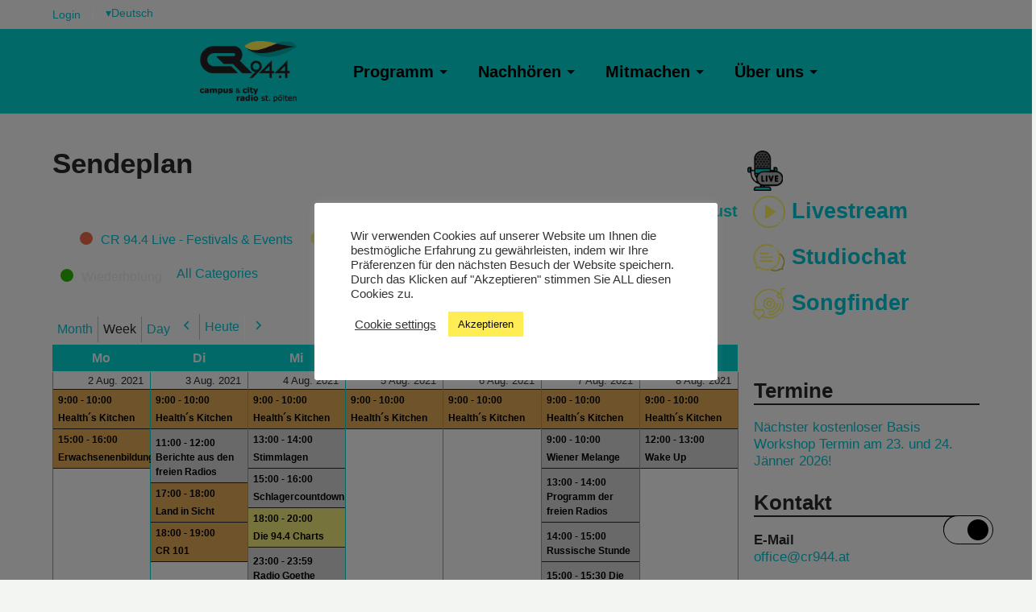

--- FILE ---
content_type: text/html; charset=utf-8
request_url: https://www.cr944.at/sendeplan/?replytocom=15356&time=week&mcat=6,5,3&yr=2021&cid=my-calendar&dy=2&month=8
body_size: 15629
content:
<!DOCTYPE html PUBLIC "-//W3C//DTD XHTML 1.0 Transitional//DE" "http://www.w3.org/TR/xhtml1/DTD/xhtml1-
transitional.dtd">
<html xmlns="http://www.w3.org/1999/xhtml" lang="de">
<head profile="http://gmpg.org/xfn/11">

   <meta http-equiv="Content-Type" content="text/html; charset=UTF-8" />

   <title>Sendeplan  &#8211;   Campus &amp; City Radio St. Pölten</title>
   

    <link rel="stylesheet" href="https://www.cr944.at/wp-content/themes/Try2/style.css?ver=2" type="text/css" media="screen" />
    <link rel="pingback" href="https://www.cr944.at/xmlrpc.php" />
    <meta name="viewport" content="width=device-width, initial-scale=1.0" />
   <meta name='robots' content='max-image-preview:large, noindex, follow' />
<link rel="alternate" href="https://www.cr944.at/en/broadcast-plan/" hreflang="en" />
<link rel="alternate" href="https://www.cr944.at/sendeplan/" hreflang="de" />
<link rel="alternate" href="https://www.cr944.at/pl/plan-audycji-radiowe/" hreflang="pl" />
<script type="text/javascript">
window._wpemojiSettings = {"baseUrl":"https:\/\/s.w.org\/images\/core\/emoji\/14.0.0\/72x72\/","ext":".png","svgUrl":"https:\/\/s.w.org\/images\/core\/emoji\/14.0.0\/svg\/","svgExt":".svg","source":{"concatemoji":"https:\/\/www.cr944.at\/wp-includes\/js\/wp-emoji-release.min.js?ver=6.2.8"}};
/*! This file is auto-generated */
!function(e,a,t){var n,r,o,i=a.createElement("canvas"),p=i.getContext&&i.getContext("2d");function s(e,t){p.clearRect(0,0,i.width,i.height),p.fillText(e,0,0);e=i.toDataURL();return p.clearRect(0,0,i.width,i.height),p.fillText(t,0,0),e===i.toDataURL()}function c(e){var t=a.createElement("script");t.src=e,t.defer=t.type="text/javascript",a.getElementsByTagName("head")[0].appendChild(t)}for(o=Array("flag","emoji"),t.supports={everything:!0,everythingExceptFlag:!0},r=0;r<o.length;r++)t.supports[o[r]]=function(e){if(p&&p.fillText)switch(p.textBaseline="top",p.font="600 32px Arial",e){case"flag":return s("\ud83c\udff3\ufe0f\u200d\u26a7\ufe0f","\ud83c\udff3\ufe0f\u200b\u26a7\ufe0f")?!1:!s("\ud83c\uddfa\ud83c\uddf3","\ud83c\uddfa\u200b\ud83c\uddf3")&&!s("\ud83c\udff4\udb40\udc67\udb40\udc62\udb40\udc65\udb40\udc6e\udb40\udc67\udb40\udc7f","\ud83c\udff4\u200b\udb40\udc67\u200b\udb40\udc62\u200b\udb40\udc65\u200b\udb40\udc6e\u200b\udb40\udc67\u200b\udb40\udc7f");case"emoji":return!s("\ud83e\udef1\ud83c\udffb\u200d\ud83e\udef2\ud83c\udfff","\ud83e\udef1\ud83c\udffb\u200b\ud83e\udef2\ud83c\udfff")}return!1}(o[r]),t.supports.everything=t.supports.everything&&t.supports[o[r]],"flag"!==o[r]&&(t.supports.everythingExceptFlag=t.supports.everythingExceptFlag&&t.supports[o[r]]);t.supports.everythingExceptFlag=t.supports.everythingExceptFlag&&!t.supports.flag,t.DOMReady=!1,t.readyCallback=function(){t.DOMReady=!0},t.supports.everything||(n=function(){t.readyCallback()},a.addEventListener?(a.addEventListener("DOMContentLoaded",n,!1),e.addEventListener("load",n,!1)):(e.attachEvent("onload",n),a.attachEvent("onreadystatechange",function(){"complete"===a.readyState&&t.readyCallback()})),(e=t.source||{}).concatemoji?c(e.concatemoji):e.wpemoji&&e.twemoji&&(c(e.twemoji),c(e.wpemoji)))}(window,document,window._wpemojiSettings);
</script>
<style type="text/css">
img.wp-smiley,
img.emoji {
	display: inline !important;
	border: none !important;
	box-shadow: none !important;
	height: 1em !important;
	width: 1em !important;
	margin: 0 0.07em !important;
	vertical-align: -0.1em !important;
	background: none !important;
	padding: 0 !important;
}
</style>
	<link rel='stylesheet' id='wp-block-library-css' href='https://www.cr944.at/wp-includes/css/dist/block-library/style.min.css?ver=6.2.8' type='text/css' media='all' />
<link rel='stylesheet' id='classic-theme-styles-css' href='https://www.cr944.at/wp-includes/css/classic-themes.min.css?ver=6.2.8' type='text/css' media='all' />
<style id='global-styles-inline-css' type='text/css'>
body{--wp--preset--color--black: #000000;--wp--preset--color--cyan-bluish-gray: #abb8c3;--wp--preset--color--white: #ffffff;--wp--preset--color--pale-pink: #f78da7;--wp--preset--color--vivid-red: #cf2e2e;--wp--preset--color--luminous-vivid-orange: #ff6900;--wp--preset--color--luminous-vivid-amber: #fcb900;--wp--preset--color--light-green-cyan: #7bdcb5;--wp--preset--color--vivid-green-cyan: #00d084;--wp--preset--color--pale-cyan-blue: #8ed1fc;--wp--preset--color--vivid-cyan-blue: #0693e3;--wp--preset--color--vivid-purple: #9b51e0;--wp--preset--gradient--vivid-cyan-blue-to-vivid-purple: linear-gradient(135deg,rgba(6,147,227,1) 0%,rgb(155,81,224) 100%);--wp--preset--gradient--light-green-cyan-to-vivid-green-cyan: linear-gradient(135deg,rgb(122,220,180) 0%,rgb(0,208,130) 100%);--wp--preset--gradient--luminous-vivid-amber-to-luminous-vivid-orange: linear-gradient(135deg,rgba(252,185,0,1) 0%,rgba(255,105,0,1) 100%);--wp--preset--gradient--luminous-vivid-orange-to-vivid-red: linear-gradient(135deg,rgba(255,105,0,1) 0%,rgb(207,46,46) 100%);--wp--preset--gradient--very-light-gray-to-cyan-bluish-gray: linear-gradient(135deg,rgb(238,238,238) 0%,rgb(169,184,195) 100%);--wp--preset--gradient--cool-to-warm-spectrum: linear-gradient(135deg,rgb(74,234,220) 0%,rgb(151,120,209) 20%,rgb(207,42,186) 40%,rgb(238,44,130) 60%,rgb(251,105,98) 80%,rgb(254,248,76) 100%);--wp--preset--gradient--blush-light-purple: linear-gradient(135deg,rgb(255,206,236) 0%,rgb(152,150,240) 100%);--wp--preset--gradient--blush-bordeaux: linear-gradient(135deg,rgb(254,205,165) 0%,rgb(254,45,45) 50%,rgb(107,0,62) 100%);--wp--preset--gradient--luminous-dusk: linear-gradient(135deg,rgb(255,203,112) 0%,rgb(199,81,192) 50%,rgb(65,88,208) 100%);--wp--preset--gradient--pale-ocean: linear-gradient(135deg,rgb(255,245,203) 0%,rgb(182,227,212) 50%,rgb(51,167,181) 100%);--wp--preset--gradient--electric-grass: linear-gradient(135deg,rgb(202,248,128) 0%,rgb(113,206,126) 100%);--wp--preset--gradient--midnight: linear-gradient(135deg,rgb(2,3,129) 0%,rgb(40,116,252) 100%);--wp--preset--duotone--dark-grayscale: url('#wp-duotone-dark-grayscale');--wp--preset--duotone--grayscale: url('#wp-duotone-grayscale');--wp--preset--duotone--purple-yellow: url('#wp-duotone-purple-yellow');--wp--preset--duotone--blue-red: url('#wp-duotone-blue-red');--wp--preset--duotone--midnight: url('#wp-duotone-midnight');--wp--preset--duotone--magenta-yellow: url('#wp-duotone-magenta-yellow');--wp--preset--duotone--purple-green: url('#wp-duotone-purple-green');--wp--preset--duotone--blue-orange: url('#wp-duotone-blue-orange');--wp--preset--font-size--small: 13px;--wp--preset--font-size--medium: 20px;--wp--preset--font-size--large: 36px;--wp--preset--font-size--x-large: 42px;--wp--preset--spacing--20: 0.44rem;--wp--preset--spacing--30: 0.67rem;--wp--preset--spacing--40: 1rem;--wp--preset--spacing--50: 1.5rem;--wp--preset--spacing--60: 2.25rem;--wp--preset--spacing--70: 3.38rem;--wp--preset--spacing--80: 5.06rem;--wp--preset--shadow--natural: 6px 6px 9px rgba(0, 0, 0, 0.2);--wp--preset--shadow--deep: 12px 12px 50px rgba(0, 0, 0, 0.4);--wp--preset--shadow--sharp: 6px 6px 0px rgba(0, 0, 0, 0.2);--wp--preset--shadow--outlined: 6px 6px 0px -3px rgba(255, 255, 255, 1), 6px 6px rgba(0, 0, 0, 1);--wp--preset--shadow--crisp: 6px 6px 0px rgba(0, 0, 0, 1);}:where(.is-layout-flex){gap: 0.5em;}body .is-layout-flow > .alignleft{float: left;margin-inline-start: 0;margin-inline-end: 2em;}body .is-layout-flow > .alignright{float: right;margin-inline-start: 2em;margin-inline-end: 0;}body .is-layout-flow > .aligncenter{margin-left: auto !important;margin-right: auto !important;}body .is-layout-constrained > .alignleft{float: left;margin-inline-start: 0;margin-inline-end: 2em;}body .is-layout-constrained > .alignright{float: right;margin-inline-start: 2em;margin-inline-end: 0;}body .is-layout-constrained > .aligncenter{margin-left: auto !important;margin-right: auto !important;}body .is-layout-constrained > :where(:not(.alignleft):not(.alignright):not(.alignfull)){max-width: var(--wp--style--global--content-size);margin-left: auto !important;margin-right: auto !important;}body .is-layout-constrained > .alignwide{max-width: var(--wp--style--global--wide-size);}body .is-layout-flex{display: flex;}body .is-layout-flex{flex-wrap: wrap;align-items: center;}body .is-layout-flex > *{margin: 0;}:where(.wp-block-columns.is-layout-flex){gap: 2em;}.has-black-color{color: var(--wp--preset--color--black) !important;}.has-cyan-bluish-gray-color{color: var(--wp--preset--color--cyan-bluish-gray) !important;}.has-white-color{color: var(--wp--preset--color--white) !important;}.has-pale-pink-color{color: var(--wp--preset--color--pale-pink) !important;}.has-vivid-red-color{color: var(--wp--preset--color--vivid-red) !important;}.has-luminous-vivid-orange-color{color: var(--wp--preset--color--luminous-vivid-orange) !important;}.has-luminous-vivid-amber-color{color: var(--wp--preset--color--luminous-vivid-amber) !important;}.has-light-green-cyan-color{color: var(--wp--preset--color--light-green-cyan) !important;}.has-vivid-green-cyan-color{color: var(--wp--preset--color--vivid-green-cyan) !important;}.has-pale-cyan-blue-color{color: var(--wp--preset--color--pale-cyan-blue) !important;}.has-vivid-cyan-blue-color{color: var(--wp--preset--color--vivid-cyan-blue) !important;}.has-vivid-purple-color{color: var(--wp--preset--color--vivid-purple) !important;}.has-black-background-color{background-color: var(--wp--preset--color--black) !important;}.has-cyan-bluish-gray-background-color{background-color: var(--wp--preset--color--cyan-bluish-gray) !important;}.has-white-background-color{background-color: var(--wp--preset--color--white) !important;}.has-pale-pink-background-color{background-color: var(--wp--preset--color--pale-pink) !important;}.has-vivid-red-background-color{background-color: var(--wp--preset--color--vivid-red) !important;}.has-luminous-vivid-orange-background-color{background-color: var(--wp--preset--color--luminous-vivid-orange) !important;}.has-luminous-vivid-amber-background-color{background-color: var(--wp--preset--color--luminous-vivid-amber) !important;}.has-light-green-cyan-background-color{background-color: var(--wp--preset--color--light-green-cyan) !important;}.has-vivid-green-cyan-background-color{background-color: var(--wp--preset--color--vivid-green-cyan) !important;}.has-pale-cyan-blue-background-color{background-color: var(--wp--preset--color--pale-cyan-blue) !important;}.has-vivid-cyan-blue-background-color{background-color: var(--wp--preset--color--vivid-cyan-blue) !important;}.has-vivid-purple-background-color{background-color: var(--wp--preset--color--vivid-purple) !important;}.has-black-border-color{border-color: var(--wp--preset--color--black) !important;}.has-cyan-bluish-gray-border-color{border-color: var(--wp--preset--color--cyan-bluish-gray) !important;}.has-white-border-color{border-color: var(--wp--preset--color--white) !important;}.has-pale-pink-border-color{border-color: var(--wp--preset--color--pale-pink) !important;}.has-vivid-red-border-color{border-color: var(--wp--preset--color--vivid-red) !important;}.has-luminous-vivid-orange-border-color{border-color: var(--wp--preset--color--luminous-vivid-orange) !important;}.has-luminous-vivid-amber-border-color{border-color: var(--wp--preset--color--luminous-vivid-amber) !important;}.has-light-green-cyan-border-color{border-color: var(--wp--preset--color--light-green-cyan) !important;}.has-vivid-green-cyan-border-color{border-color: var(--wp--preset--color--vivid-green-cyan) !important;}.has-pale-cyan-blue-border-color{border-color: var(--wp--preset--color--pale-cyan-blue) !important;}.has-vivid-cyan-blue-border-color{border-color: var(--wp--preset--color--vivid-cyan-blue) !important;}.has-vivid-purple-border-color{border-color: var(--wp--preset--color--vivid-purple) !important;}.has-vivid-cyan-blue-to-vivid-purple-gradient-background{background: var(--wp--preset--gradient--vivid-cyan-blue-to-vivid-purple) !important;}.has-light-green-cyan-to-vivid-green-cyan-gradient-background{background: var(--wp--preset--gradient--light-green-cyan-to-vivid-green-cyan) !important;}.has-luminous-vivid-amber-to-luminous-vivid-orange-gradient-background{background: var(--wp--preset--gradient--luminous-vivid-amber-to-luminous-vivid-orange) !important;}.has-luminous-vivid-orange-to-vivid-red-gradient-background{background: var(--wp--preset--gradient--luminous-vivid-orange-to-vivid-red) !important;}.has-very-light-gray-to-cyan-bluish-gray-gradient-background{background: var(--wp--preset--gradient--very-light-gray-to-cyan-bluish-gray) !important;}.has-cool-to-warm-spectrum-gradient-background{background: var(--wp--preset--gradient--cool-to-warm-spectrum) !important;}.has-blush-light-purple-gradient-background{background: var(--wp--preset--gradient--blush-light-purple) !important;}.has-blush-bordeaux-gradient-background{background: var(--wp--preset--gradient--blush-bordeaux) !important;}.has-luminous-dusk-gradient-background{background: var(--wp--preset--gradient--luminous-dusk) !important;}.has-pale-ocean-gradient-background{background: var(--wp--preset--gradient--pale-ocean) !important;}.has-electric-grass-gradient-background{background: var(--wp--preset--gradient--electric-grass) !important;}.has-midnight-gradient-background{background: var(--wp--preset--gradient--midnight) !important;}.has-small-font-size{font-size: var(--wp--preset--font-size--small) !important;}.has-medium-font-size{font-size: var(--wp--preset--font-size--medium) !important;}.has-large-font-size{font-size: var(--wp--preset--font-size--large) !important;}.has-x-large-font-size{font-size: var(--wp--preset--font-size--x-large) !important;}
.wp-block-navigation a:where(:not(.wp-element-button)){color: inherit;}
:where(.wp-block-columns.is-layout-flex){gap: 2em;}
.wp-block-pullquote{font-size: 1.5em;line-height: 1.6;}
</style>
<link rel='stylesheet' id='cookie-law-info-css' href='https://www.cr944.at/wp-content/plugins/cookie-law-info/legacy/public/css/cookie-law-info-public.css?ver=3.1.1' type='text/css' media='all' />
<link rel='stylesheet' id='cookie-law-info-gdpr-css' href='https://www.cr944.at/wp-content/plugins/cookie-law-info/legacy/public/css/cookie-law-info-gdpr.css?ver=3.1.1' type='text/css' media='all' />
<style id='wpxpo-global-style-inline-css' type='text/css'>
:root {
			--preset-color1: #037fff;
			--preset-color2: #026fe0;
			--preset-color3: #071323;
			--preset-color4: #132133;
			--preset-color5: #34495e;
			--preset-color6: #787676;
			--preset-color7: #f0f2f3;
			--preset-color8: #f8f9fa;
			--preset-color9: #ffffff;
			}
</style>
<link rel='stylesheet' id='SFSIPLUSmainCss-css' href='https://www.cr944.at/wp-content/plugins/ultimate-social-media-plus/css/sfsi-style.css?ver=3.6.2' type='text/css' media='all' />
<link rel='stylesheet' id='dashicons-css' href='https://www.cr944.at/wp-includes/css/dashicons.min.css?ver=6.2.8' type='text/css' media='all' />
<link rel='stylesheet' id='my-calendar-reset-css' href='https://www.cr944.at/wp-content/plugins/my-calendar/css/reset.css?ver=3.4.24' type='text/css' media='all' />
<link rel='stylesheet' id='my-calendar-style-css' href='https://www.cr944.at/wp-content/plugins//my-calendar-custom/styles/twentytwenty.css?ver=3.4.24-mc_custom_twentytwenty-css' type='text/css' media='all' />
<style id='my-calendar-style-inline-css' type='text/css'>

/* Styles by My Calendar - Joseph C Dolson https://www.joedolson.com/ */

.mc-main .mc_cr-944-on-air .event-title, .mc-main .mc_cr-944-on-air .event-title a { background: #ede578 !important; color: #000000 !important; }
.mc-main .mc_cr-944-on-air .event-title a:hover, .mc-main .mc_cr-944-on-air .event-title a:focus { background: #ffffab !important;}
.mc-main .mc_derzeit-pause .event-title, .mc-main .mc_derzeit-pause .event-title a { background: #dda756 !important; color: #000000 !important; }
.mc-main .mc_derzeit-pause .event-title a:hover, .mc-main .mc_derzeit-pause .event-title a:focus { background: #ffda89 !important;}
.mc-main .mc_bernahme .event-title, .mc-main .mc_bernahme .event-title a { background: #d1d1d1 !important; color: #000000 !important; }
.mc-main .mc_bernahme .event-title a:hover, .mc-main .mc_bernahme .event-title a:focus { background: #ffffff !important;}
.mc-main .mc_wiederholung .event-title, .mc-main .mc_wiederholung .event-title a { background: #2db500 !important; color: #ffffff !important; }
.mc-main .mc_wiederholung .event-title a:hover, .mc-main .mc_wiederholung .event-title a:focus { background: #008200 !important;}
.mc-main .mc_tangente-fm .event-title, .mc-main .mc_tangente-fm .event-title a { background: #0e9aaf !important; color: #ffffff !important; }
.mc-main .mc_tangente-fm .event-title a:hover, .mc-main .mc_tangente-fm .event-title a:focus { background: #00677c !important;}
.mc-main .mc_cr-944-live---festivals--events .event-title, .mc-main .mc_cr-944-live---festivals--events .event-title a { background: #ea6948 !important; color: #000000 !important; }
.mc-main .mc_cr-944-live---festivals--events .event-title a:hover, .mc-main .mc_cr-944-live---festivals--events .event-title a:focus { background: #ff9c7b !important;}
.mc-main {--primary-dark: #f2f5f2; --primary-light: #01d1ce; --secondary-light: #01d1ce; --secondary-dark: #000; --highlight-dark: #7a7a7a; --highlight-light: #01d1ce; --close-button: #b32d2e; --search-highlight-bg: #f5e6ab; --navbar-background: transparent; --nav-button-bg: #fff; --nav-button-color: #313233; --nav-button-border: #313233; --nav-input-border: #313233; --nav-input-background: #fff; --nav-input-color: #313233; --grid-cell-border: #0000001f; --grid-header-border: #313233; --grid-header-color: #313233; --grid-header-bg: transparent; --grid-cell-background: transparent; --current-day-border: #313233; --current-day-color: #313233; --current-day-bg: transparent; --date-has-events-bg: #313233; --date-has-events-color: #f6f7f7; text: Array; --category-mc_cr-944-on-air: #ede578; --category-mc_derzeit-pause: #dda756; --category-mc_bernahme: #d1d1d1; --category-mc_wiederholung: #2db500; --category-mc_tangente-fm: #0e9aaf; --category-mc_cr-944-live---festivals--events: #ea6948; }
</style>
<!--n2css--><script type='text/javascript' src='https://www.cr944.at/wp-includes/js/jquery/jquery.min.js?ver=3.6.4' id='jquery-core-js'></script>
<script type='text/javascript' src='https://www.cr944.at/wp-includes/js/jquery/jquery-migrate.min.js?ver=3.4.0' id='jquery-migrate-js'></script>
<script type='text/javascript' id='cookie-law-info-js-extra'>
/* <![CDATA[ */
var Cli_Data = {"nn_cookie_ids":[],"cookielist":[],"non_necessary_cookies":[],"ccpaEnabled":"","ccpaRegionBased":"","ccpaBarEnabled":"","strictlyEnabled":["necessary","obligatoire"],"ccpaType":"gdpr","js_blocking":"1","custom_integration":"","triggerDomRefresh":"","secure_cookies":""};
var cli_cookiebar_settings = {"animate_speed_hide":"500","animate_speed_show":"500","background":"#FFF","border":"#b1a6a6c2","border_on":"","button_1_button_colour":"#ffed53","button_1_button_hover":"#ccbe42","button_1_link_colour":"#0a0a0a","button_1_as_button":"1","button_1_new_win":"","button_2_button_colour":"#333","button_2_button_hover":"#292929","button_2_link_colour":"#444","button_2_as_button":"","button_2_hidebar":"","button_3_button_colour":"#3566bb","button_3_button_hover":"#2a5296","button_3_link_colour":"#fff","button_3_as_button":"1","button_3_new_win":"","button_4_button_colour":"#000","button_4_button_hover":"#000000","button_4_link_colour":"#333333","button_4_as_button":"","button_7_button_colour":"#61a229","button_7_button_hover":"#4e8221","button_7_link_colour":"#fff","button_7_as_button":"1","button_7_new_win":"","font_family":"inherit","header_fix":"","notify_animate_hide":"1","notify_animate_show":"","notify_div_id":"#cookie-law-info-bar","notify_position_horizontal":"right","notify_position_vertical":"bottom","scroll_close":"","scroll_close_reload":"","accept_close_reload":"","reject_close_reload":"","showagain_tab":"","showagain_background":"#fff","showagain_border":"#000","showagain_div_id":"#cookie-law-info-again","showagain_x_position":"100px","text":"#333333","show_once_yn":"","show_once":"10000","logging_on":"","as_popup":"","popup_overlay":"1","bar_heading_text":"","cookie_bar_as":"popup","popup_showagain_position":"bottom-right","widget_position":"left"};
var log_object = {"ajax_url":"https:\/\/www.cr944.at\/wp-admin\/admin-ajax.php"};
/* ]]> */
</script>
<script type='text/javascript' src='https://www.cr944.at/wp-content/plugins/cookie-law-info/legacy/public/js/cookie-law-info-public.js?ver=3.1.1' id='cookie-law-info-js'></script>
<script type='text/javascript' id='wp-statistics-tracker-js-extra'>
/* <![CDATA[ */
var WP_Statistics_Tracker_Object = {"hitRequestUrl":"https:\/\/www.cr944.at\/wp-json\/wp-statistics\/v2\/hit?wp_statistics_hit_rest=yes&track_all=1&current_page_type=page&current_page_id=93&search_query&page_uri=L3NlbmRlcGxhbi8\/cmVwbHl0b2NvbT0xNTM1NiZ0aW1lPXdlZWsmbWNhdD02LDUsMyZ5cj0yMDIxJmNpZD1teS1jYWxlbmRhciZkeT0yJm1vbnRoPTg","keepOnlineRequestUrl":"https:\/\/www.cr944.at\/wp-json\/wp-statistics\/v2\/online?wp_statistics_hit_rest=yes&track_all=1&current_page_type=page&current_page_id=93&search_query&page_uri=L3NlbmRlcGxhbi8\/cmVwbHl0b2NvbT0xNTM1NiZ0aW1lPXdlZWsmbWNhdD02LDUsMyZ5cj0yMDIxJmNpZD1teS1jYWxlbmRhciZkeT0yJm1vbnRoPTg","option":{"dntEnabled":false,"cacheCompatibility":""}};
/* ]]> */
</script>
<script type='text/javascript' src='https://www.cr944.at/wp-content/plugins/wp-statistics/assets/js/tracker.js?ver=6.2.8' id='wp-statistics-tracker-js'></script>
<link rel="https://api.w.org/" href="https://www.cr944.at/wp-json/" /><link rel="alternate" type="application/json" href="https://www.cr944.at/wp-json/wp/v2/pages/93" /><link rel="EditURI" type="application/rsd+xml" title="RSD" href="https://www.cr944.at/xmlrpc.php?rsd" />
<link rel="wlwmanifest" type="application/wlwmanifest+xml" href="https://www.cr944.at/wp-includes/wlwmanifest.xml" />
<meta name="generator" content="WordPress 6.2.8" />
<link rel="canonical" href="https://www.cr944.at/sendeplan/" />
<link rel='shortlink' href='https://www.cr944.at/?p=93' />
<link rel="alternate" type="application/json+oembed" href="https://www.cr944.at/wp-json/oembed/1.0/embed?url=https%3A%2F%2Fwww.cr944.at%2Fsendeplan%2F" />
<link rel="alternate" type="text/xml+oembed" href="https://www.cr944.at/wp-json/oembed/1.0/embed?url=https%3A%2F%2Fwww.cr944.at%2Fsendeplan%2F&#038;format=xml" />
	<script>
		window.addEventListener("sfsi_plus_functions_loaded", function() {
			var body = document.getElementsByTagName('body')[0];
			// console.log(body);
			body.classList.add("sfsi_plus_3.53");
		})
		// window.addEventListener('sfsi_plus_functions_loaded',function(e) {
		// 	jQuery("body").addClass("sfsi_plus_3.53")
		// });
		jQuery(document).ready(function(e) {
			jQuery("body").addClass("sfsi_plus_3.53")
		});

		function sfsi_plus_processfurther(ref) {
			var feed_id = '[base64]';
			var feedtype = 8;
			var email = jQuery(ref).find('input[name="email"]').val();
			var filter = /^([a-zA-Z0-9_\.\-])+\@(([a-zA-Z0-9\-])+\.)+([a-zA-Z0-9]{2,4})+$/;
			if ((email != "Enter your email") && (filter.test(email))) {
				if (feedtype == "8") {
					var url = "https://api.follow.it/subscription-form/" + feed_id + "/" + feedtype;
					window.open(url, "popupwindow", "scrollbars=yes,width=1080,height=760");
					return true;
				}
			} else {
				alert("Please enter email address");
				jQuery(ref).find('input[name="email"]').focus();
				return false;
			}
		}
	</script>
	<style>
		.sfsi_plus_subscribe_Popinner {
			width: 100% !important;
			height: auto !important;
			border: 1px solid #b5b5b5 !important;
			padding: 18px 0px !important;
			background-color: #ffffff !important;
		}

		.sfsi_plus_subscribe_Popinner form {
			margin: 0 20px !important;
		}

		.sfsi_plus_subscribe_Popinner h5 {
			font-family: Helvetica,Arial,sans-serif !important;

			font-weight: bold !important;
			color: #000000 !important;
			font-size: 16px !important;
			text-align: center !important;
			margin: 0 0 10px !important;
			padding: 0 !important;
		}

		.sfsi_plus_subscription_form_field {
			margin: 5px 0 !important;
			width: 100% !important;
			display: inline-flex;
			display: -webkit-inline-flex;
		}

		.sfsi_plus_subscription_form_field input {
			width: 100% !important;
			padding: 10px 0px !important;
		}

		.sfsi_plus_subscribe_Popinner input[type=email] {
			font-family: Helvetica,Arial,sans-serif !important;

			font-style: normal !important;
			color:  !important;
			font-size: 14px !important;
			text-align: center !important;
		}

		.sfsi_plus_subscribe_Popinner input[type=email]::-webkit-input-placeholder {
			font-family: Helvetica,Arial,sans-serif !important;

			font-style: normal !important;
			color:  !important;
			font-size: 14px !important;
			text-align: center !important;
		}

		.sfsi_plus_subscribe_Popinner input[type=email]:-moz-placeholder {
			/* Firefox 18- */
			font-family: Helvetica,Arial,sans-serif !important;

			font-style: normal !important;
			color:  !important;
			font-size: 14px !important;
			text-align: center !important;
		}

		.sfsi_plus_subscribe_Popinner input[type=email]::-moz-placeholder {
			/* Firefox 19+ */
			font-family: Helvetica,Arial,sans-serif !important;

			font-style: normal !important;
			color:  !important;
			font-size: 14px !important;
			text-align: center !important;
		}

		.sfsi_plus_subscribe_Popinner input[type=email]:-ms-input-placeholder {
			font-family: Helvetica,Arial,sans-serif !important;

			font-style: normal !important;
			color:  !important;
			font-size: 14px !important;
			text-align: center !important;
		}

		.sfsi_plus_subscribe_Popinner input[type=submit] {
			font-family: Helvetica,Arial,sans-serif !important;

			font-weight: bold !important;
			color: #000000 !important;
			font-size: 16px !important;
			text-align: center !important;
			background-color: #dedede !important;
		}
	</style>
	<meta name="follow.[base64]" content="FcPhFqXY4wBvafCVK0Fp"/> <meta name="viewport" content="width=device-width, initial-scale=1"><!-- Analytics by WP Statistics v14.3.5 - https://wp-statistics.com/ -->
        <script>
          // your javscript code goes
       /* var checkBox = document.getElementById("color-mode-checkbox");
		var checkBoxBox = document.getElementById("color-mode-switch");

		checkBox.addEventListener("click", function() {	  
			if(checkBox.checked == true) {
				checkBoxBox.style.backgroundColor = "red";
			} else {
				checkBoxBox.style.backgroundColor = "blue";
			}
		} 	*/
        </script>
    <link rel="icon" href="https://www.cr944.at/wp-content/uploads/2021/01/logo1.png" sizes="32x32" />
<link rel="icon" href="https://www.cr944.at/wp-content/uploads/2021/01/logo1.png" sizes="192x192" />
<link rel="apple-touch-icon" href="https://www.cr944.at/wp-content/uploads/2021/01/logo1.png" />
<meta name="msapplication-TileImage" content="https://www.cr944.at/wp-content/uploads/2021/01/logo1.png" />

</head>
<body>


<div id='wrapper'>
    <div id="leiste">
        <div class="try">
        

        <a class="login" href="https://cr944.at/dashboard">Login</a>
        
        <div id="sprache">
            <select name="lang_choice_1" id="lang_choice_1" class="pll-switcher-select">
	<option value="https://www.cr944.at/en/broadcast-plan/" lang="en-GB">English</option>
	<option value="https://www.cr944.at/sendeplan/" lang="de-AT" selected='selected'>Deutsch</option>
	<option value="https://www.cr944.at/pl/plan-audycji-radiowe/" lang="pl-PL">Polski</option>

</select>
<script type="text/javascript">
					//<![CDATA[
					document.getElementById( "lang_choice_1" ).addEventListener( "change", function ( event ) { location.href = event.currentTarget.value; } )
					//]]>
				</script>        
            <div id="sprache_pfeil">&#9662;</div>
        </div>
        

        <div class="suche"><form role="search" method="get" id="searchform" class="searchform" action="https://www.cr944.at/">
				<div>
					<label class="screen-reader-text" for="s">Suche nach:</label>
					<input type="text" value="" name="s" id="s" />
					<input type="submit" id="searchsubmit" value="Suche" />
				</div>
			</form></div>
        </div>
        <div class="social"> </div> 

        

       
        
    </div>
    
    <div id='header'>
        <div id="header-content">
            <a href="https://www.cr944.at/" class="custom-logo-link" rel="home"><img width="168" height="106" src="https://www.cr944.at/wp-content/uploads/2020/10/cropped-logo.png" class="custom-logo" alt="Campus &amp; City Radio St. Pölten" decoding="async" /></a><label for="toggle">&#9776;</label>
<input type="checkbox" id="toggle"/>

            <div id="cssmenu" class="menu-hauptmenue-container"><ul id="menu-hauptmenue" class="menu"><li id="menu-item-19440" class="menu-item menu-item-type-custom menu-item-object-custom current-menu-ancestor current-menu-parent menu-item-has-children has-sub"><a><span>Programm</span></a>
<ul>
	<li id="menu-item-134" class="menu-item menu-item-type-post_type menu-item-object-page current-menu-item page_item page-item-93 current_page_item active"><a href="https://www.cr944.at/sendeplan/"><span>Sendeplan</span></a></li>
	<li id="menu-item-20283" class="menu-item menu-item-type-post_type menu-item-object-page"><a href="https://www.cr944.at/sendungen/"><span>Sendungen</span></a></li>
	<li id="menu-item-20282" class="menu-item menu-item-type-post_type menu-item-object-page"><a href="https://www.cr944.at/news/"><span>News</span></a></li>
	<li id="menu-item-20285" class="menu-item menu-item-type-post_type menu-item-object-page"><a href="https://www.cr944.at/charts/"><span>Charts</span></a></li>
	<li id="menu-item-73" class="menu-item menu-item-type-post_type menu-item-object-page"><a href="https://www.cr944.at/projekte/"><span>Projekte</span></a></li>
	<li id="menu-item-23916" class="menu-item menu-item-type-post_type menu-item-object-page"><a href="https://www.cr944.at/23902-2/"><span>Festivals</span></a></li>
	<li id="menu-item-21281" class="menu-item menu-item-type-post_type menu-item-object-page"><a href="https://www.cr944.at/livestream/"><span>Livestream</span></a></li>
</ul>
</li>
<li id="menu-item-20298" class="menu-item menu-item-type-custom menu-item-object-custom menu-item-has-children has-sub"><a><span>Nachhören</span></a>
<ul>
	<li id="menu-item-30745" class="menu-item menu-item-type-post_type menu-item-object-page"><a href="https://www.cr944.at/cba-archiv/"><span>Sendungen zum Nachhören</span></a></li>
	<li id="menu-item-20278" class="menu-item menu-item-type-custom menu-item-object-custom"><a target="_blank" href="https://cba.fro.at/station/cr94-4-campus-cityradio-st-poelten"><span>CBA Archiv</span></a></li>
	<li id="menu-item-23917" class="menu-item menu-item-type-post_type menu-item-object-page"><a href="https://www.cr944.at/interviews-podcasts/"><span>Podcasts/Interviews</span></a></li>
	<li id="menu-item-20554" class="menu-item menu-item-type-custom menu-item-object-custom"><a href="https://cr944.at/dbabfrage/songfinder.php"><span>Songfinder</span></a></li>
</ul>
</li>
<li id="menu-item-20290" class="menu-item menu-item-type-custom menu-item-object-custom menu-item-has-children has-sub"><a><span>Mitmachen</span></a>
<ul>
	<li id="menu-item-71" class="menu-item menu-item-type-post_type menu-item-object-page"><a href="https://www.cr944.at/mach-mit/"><span>Info</span></a></li>
	<li id="menu-item-20297" class="menu-item menu-item-type-post_type menu-item-object-page"><a href="https://www.cr944.at/workshops/"><span>Workshops</span></a></li>
	<li id="menu-item-20296" class="menu-item menu-item-type-post_type menu-item-object-page"><a href="https://www.cr944.at/anmeldung/"><span>Anmeldung</span></a></li>
</ul>
</li>
<li id="menu-item-19383" class="menu-item menu-item-type-custom menu-item-object-custom menu-item-has-children has-sub"><a><span>Über uns</span></a>
<ul>
	<li id="menu-item-19376" class="menu-item menu-item-type-post_type menu-item-object-page"><a href="https://www.cr944.at/vision/"><span>Vision</span></a></li>
	<li id="menu-item-19281" class="menu-item menu-item-type-post_type menu-item-object-page"><a href="https://www.cr944.at/radiomacherinnen-2/"><span>Radiomacher*innen</span></a></li>
	<li id="menu-item-19381" class="menu-item menu-item-type-post_type menu-item-object-page"><a href="https://www.cr944.at/team/"><span>Team</span></a></li>
	<li id="menu-item-19380" class="menu-item menu-item-type-post_type menu-item-object-page"><a href="https://www.cr944.at/kooperationen/"><span>Kooperationen</span></a></li>
	<li id="menu-item-19379" class="menu-item menu-item-type-post_type menu-item-object-page"><a href="https://www.cr944.at/presse/"><span>Presse</span></a></li>
	<li id="menu-item-19377" class="menu-item menu-item-type-post_type menu-item-object-page"><a href="https://www.cr944.at/technik/"><span>Technik</span></a></li>
	<li id="menu-item-19378" class="menu-item menu-item-type-post_type menu-item-object-page"><a href="https://www.cr944.at/verein/"><span>Verein</span></a></li>
</ul>
</li>
</ul></div>
            <div class="clear2"></div>
        </div>
    </div><!-- Ende header -->

    


<div id = "content">
    <div id="main">
                <div class="entry">
              <h1>Sendeplan</h1>
            
                
<div id='my-calendar' class='mc-main mcjs listjs gridjs minijs ajaxjs mc_custom_twentytwenty calendar week my-calendar' >
<script type="application/ld+json">
[{"@context":"https://schema.org","@type":"Event","name":"Erwachsenenbildung","description":"Stefan Tichy verarbeitet seinen reichen Erfahrungsschatz zu den Themen rund um die Arbeitswelt und betrachtet und kommentiert diese aus neuer Perspektive. Mit Musik aus seinem Lieblings-Genre \u201eTechno\u201c. Jeden 1. Montag im Monat, 15 h \u2013 16 h.","image":"https://www.cr944.at/wp-content/uploads/2021/01/logo1.png","url":"https://www.cr944.at/erwachsenenbildung/","startDate":"2021-08-02T15:00:00+01:00","endDate":"2021-08-02T16:00:00+01:00","duration":"PT1H","eventAttendanceMode":"https://schema.org/OnlineEventAttendanceMode","location":{"@type":"VirtualLocation","url":"https://www.cr944.at/erwachsenenbildung/"}},{"@context":"https://schema.org","@type":"Event","name":"CR 101","description":"","image":"https://www.cr944.at/wp-content/uploads/2021/01/logo1.png","url":"https://www.cr944.at/cr-101/","startDate":"2021-08-03T18:00:00+01:00","endDate":"2021-08-03T19:00:00+01:00","duration":"PT1H","eventAttendanceMode":"https://schema.org/OnlineEventAttendanceMode","location":{"@type":"VirtualLocation","url":"https://www.cr944.at/cr-101/"}},{"@context":"https://schema.org","@type":"Event","name":"Radio Goethe","description":"","image":"https://www.cr944.at/wp-content/uploads/2021/01/logo1.png","url":"https://www.cr944.at/sendeplan/?replytocom=15356&#038;cid=my-calendar&#038;mc_id=8051","startDate":"2021-08-04T23:00:00+01:00","endDate":"2021-08-04T23:59:00+01:00","duration":"P59M","eventAttendanceMode":"https://schema.org/OnlineEventAttendanceMode","location":{"@type":"VirtualLocation","url":"https://www.cr944.at/sendeplan/?replytocom=15356&#038;cid=my-calendar&#038;mc_id=8051"}},{"@context":"https://schema.org","@type":"Event","name":"Health\u00b4s Kitchen","description":"","image":"https://www.cr944.at/wp-content/uploads/2021/01/logo1.png","url":"https://www.cr944.at/healths-kitchen-on-air/","startDate":"2019-09-02T09:00:00+01:00","endDate":"2025-12-01T10:00:00+01:00","duration":"P6Y2M29DT1H","eventAttendanceMode":"https://schema.org/OnlineEventAttendanceMode","location":{"@type":"VirtualLocation","url":"https://www.cr944.at/healths-kitchen-on-air/"}},{"@context":"https://schema.org","@type":"Event","name":"Health\u00b4s Kitchen","description":"","image":"https://www.cr944.at/wp-content/uploads/2021/01/logo1.png","url":"https://www.cr944.at/healths-kitchen-on-air/","startDate":"2019-09-02T09:00:00+01:00","endDate":"2025-12-01T10:00:00+01:00","duration":"P6Y2M29DT1H","eventAttendanceMode":"https://schema.org/OnlineEventAttendanceMode","location":{"@type":"VirtualLocation","url":"https://www.cr944.at/healths-kitchen-on-air/"}},{"@context":"https://schema.org","@type":"Event","name":"Die Sonne und wir","description":"","image":"https://www.cr944.at/wp-content/uploads/2021/01/logo1.png","url":"https://www.cr944.at/sendeplan/?replytocom=15356&#038;cid=my-calendar&#038;mc_id=14351","startDate":"2021-08-07T15:00:00+01:00","endDate":"2021-08-07T15:30:00+01:00","duration":"P30M","eventAttendanceMode":"https://schema.org/OnlineEventAttendanceMode","location":{"@type":"VirtualLocation","url":"https://www.cr944.at/sendeplan/?replytocom=15356&#038;cid=my-calendar&#038;mc_id=14351"}},{"@context":"https://schema.org","@type":"Event","name":"Wake Up","description":"Sendungsmacher Christian Rolly behandelt w\u00f6chentlich Themen aus Weltgeschehen, Kunst und Kultur. Sendungs\u00fcbernahme von Radio Orange 94.0.Jeden Sonntag von 12 bis 13 Uhr.","image":"https://www.cr944.at/wp-content/uploads/2021/01/logo1.png","url":"https://www.cr944.at/?s=Wake+up","startDate":"2021-08-08T12:00:00+01:00","endDate":"2021-08-08T13:00:00+01:00","duration":"PT1H","eventAttendanceMode":"https://schema.org/OnlineEventAttendanceMode","location":{"@type":"VirtualLocation","url":"https://www.cr944.at/?s=Wake+up"}}]
</script>
<h2 id="mc_head_my-calendar" class="heading my-calendar-week"><span>Woche des 2. August</span></h2>

<nav aria-label="Calendar (top)">
<div class="my-calendar-header"><div class="category-key no-icons"><h3 class="maybe-hide">Categories</h3>
<ul>
<li class="cat_8"><a id="mc_cat_8-my-calendar" href="https://www.cr944.at/sendeplan/?replytocom=15356&#038;time=week&#038;yr=2021&#038;cid=my-calendar&#038;dy=2&#038;month=8&#038;mcat=6,5,3,8" ><span class="mc-category-title"><span class="screen-reader-text">Untitled Category</span></span></a></li><li class="cat_cr-944-live---festivals--events"><a id="mc_cat_9-my-calendar" href="https://www.cr944.at/sendeplan/?replytocom=15356&#038;time=week&#038;yr=2021&#038;cid=my-calendar&#038;dy=2&#038;month=8&#038;mcat=6,5,3,9" ><span class="category-color-sample no-icon" style="background:#ea6948;"> &nbsp; </span><span class="mc-category-title">CR 94.4 Live - Festivals &amp; Events</span></a></li><li class="cat_cr-944-on-air"><a id="mc_cat_1-my-calendar" href="https://www.cr944.at/sendeplan/?replytocom=15356&#038;time=week&#038;yr=2021&#038;cid=my-calendar&#038;dy=2&#038;month=8&#038;mcat=6,5,3,1" ><span class="category-color-sample no-icon" style="background:#ede578;"> &nbsp; </span><span class="mc-category-title">CR 94.4 On Air</span></a></li><li class="cat_derzeit-pause current"><a id="mc_cat_3-my-calendar" href="https://www.cr944.at/sendeplan/?replytocom=15356&#038;time=week&#038;yr=2021&#038;cid=my-calendar&#038;dy=2&#038;month=8&#038;mcat=6,5" aria-current="true"><span class="category-color-sample no-icon" style="background:#dda756;"> &nbsp; </span><span class="mc-category-title">Derzeit Pause</span></a></li><li class="cat_bernahme current"><a id="mc_cat_5-my-calendar" href="https://www.cr944.at/sendeplan/?replytocom=15356&#038;time=week&#038;yr=2021&#038;cid=my-calendar&#038;dy=2&#038;month=8&#038;mcat=6,3" aria-current="true"><span class="category-color-sample no-icon" style="background:#d1d1d1;"> &nbsp; </span><span class="mc-category-title">Übernahme</span></a></li><li class="cat_wiederholung current"><a id="mc_cat_6-my-calendar" href="https://www.cr944.at/sendeplan/?replytocom=15356&#038;time=week&#038;yr=2021&#038;cid=my-calendar&#038;dy=2&#038;month=8&#038;mcat=5,3" aria-current="true"><span class="category-color-sample no-icon" style="background:#2db500;"> &nbsp; </span><span class="mc-category-title">Wiederholung</span></a></li><li class='all-categories'><a id='mc_cat_all-my-calendar' href='https://www.cr944.at/sendeplan/?replytocom=15356&#038;time=week&#038;yr=2021&#038;cid=my-calendar&#038;dy=2&#038;month=8'>All Categories</a></li></ul></div><div class='mc-time'><a id='mc_month-my-calendar'  href='https://www.cr944.at/sendeplan/?replytocom=15356&#038;time=month&#038;mcat=6,5,3&#038;yr=2021&#038;cid=my-calendar&#038;dy=2&#038;month=8' class='month'>Month</a><span id='mc_week-my-calendar' class='mc-active week' tabindex='-1'>Week</span><a id='mc_day-my-calendar' href='https://www.cr944.at/sendeplan/?replytocom=15356&#038;time=day&#038;mcat=6,5,3&#038;yr=2021&#038;cid=my-calendar&#038;month=8&#038;dy=2' class='day'>Day</a></div>
		<div class="my-calendar-nav">
			<ul>
				<li class="my-calendar-prev"><a id="mc_previous_my-calendar" href="https://www.cr944.at/sendeplan/?replytocom=15356&#038;time=week&#038;mcat=6,5,3&#038;yr=2021&#038;cid=my-calendar&#038;dy=26&#038;month=07" rel="nofollow"><span class="maybe-hide">Previous</span></a></li><li class="my-calendar-today"><a id="mc_today_my-calendar" href="https://www.cr944.at/sendeplan/?replytocom=15356&#038;time=week&#038;mcat=6,5,3&#038;cid=my-calendar" rel="nofollow">Heute</a></li><li class="my-calendar-next"><a id="mc_next_my-calendar" href="https://www.cr944.at/sendeplan/?replytocom=15356&#038;time=week&#038;mcat=6,5,3&#038;yr=2021&#038;cid=my-calendar&#038;dy=09&#038;month=08" rel="nofollow"><span class="maybe-hide">Next</span></a></li>
			</ul>
		</div></div>
</nav>
<div class="mc-content">
<table class='my-calendar-table' aria-labelledby='mc_head_my-calendar'>
<thead>
	<tr class='mc-row'>
		<th scope="col" class='day-heading mon'><abbr title="Montag" aria-hidden="true">Mo</abbr><span class="screen-reader-text">Montag</span></th>
		<th scope="col" class='day-heading tues'><abbr title="Dienstag" aria-hidden="true">Di</abbr><span class="screen-reader-text">Dienstag</span></th>
		<th scope="col" class='day-heading wed'><abbr title="Mittwoch" aria-hidden="true">Mi</abbr><span class="screen-reader-text">Mittwoch</span></th>
		<th scope="col" class='day-heading thur'><abbr title="Donnerstag" aria-hidden="true">Do</abbr><span class="screen-reader-text">Donnerstag</span></th>
		<th scope="col" class='day-heading fri'><abbr title="Freitag" aria-hidden="true">Fr</abbr><span class="screen-reader-text">Freitag</span></th>
		<th scope="col" class='weekend-heading sat'><abbr title="Samstag" aria-hidden="true">Sa</abbr><span class="screen-reader-text">Samstag</span></th>
		<th scope="col" class='weekend-heading sun'><abbr title="Sonntag" aria-hidden="true">So</abbr><span class="screen-reader-text">Sonntag</span></th>
	</tr>
</thead>
<tbody>
<tr class='mc-row'><td id='calendar-2021-08-02' class='montag mo past-day past-date   has-events author68 mcat_derzeit-pause day-with-date'><div class='mc-date-container'>
	<span class='mc-date'><span aria-hidden='true'><small>2 Aug. 2021</small></span><span class='screen-reader-text'>2. August 2021</span><span class="event-icon" aria-hidden="true">&#9679;&#9679;</span><span class="screen-reader-text"><span class="mc-list-details event-count">(2 events)</span></span></span></div>

	<div id='mc_calendar_02_10568-calendar-my-calendar' class='mc-mc_calendar_10568 calendar-event mc_derzeit-pause past-event mc_primary_derzeit-pause nonrecurring mc-6-jahren mc-start-08-00 mc-events multidate mc-event mc_rel_derzeitpause'>
	<h3 class='event-title summary' id='mc_10568-title-my-calendar'>9:00 - 10:00      <a href='https://www.cr944.at/healths-kitchen-on-air/' rel="nofollow">Health´s Kitchen</a></h3>
</div>

	<div id='mc_calendar_02_10096-calendar-my-calendar' class='mc-mc_calendar_10096 calendar-event mc_derzeit-pause past-event mc_primary_derzeit-pause nonrecurring mc-1-stunde mc-start-14-00 mc-events mc-event mc_rel_derzeitpause'>
	<h3 class='event-title summary' id='mc_10096-title-my-calendar'>15:00 - 16:00      <a href='https://www.cr944.at/erwachsenenbildung/' rel="nofollow">Erwachsenenbildung</a></h3>
</div>
</td>
<td id='calendar-2021-08-03' class='dienstag di past-day past-date   has-events author68 mcat_derzeit-pause mcat_bernahme day-with-date'><div class='mc-date-container'>
	<span class='mc-date'><span aria-hidden='true'><small>3 Aug. 2021</small></span><span class='screen-reader-text'>3. August 2021</span><span class="event-icon" aria-hidden="true">&#9679;&#9679;</span><span class="screen-reader-text"><span class="mc-list-details event-count">(4 events)</span></span></span></div>

	<div id='mc_calendar_03_10568-calendar-my-calendar' class='mc-mc_calendar_10568 calendar-event mc_derzeit-pause past-event mc_primary_derzeit-pause nonrecurring mc-6-jahren mc-start-08-00 mc-events multidate mc-event mc_rel_derzeitpause'>
	<h3 class='event-title summary' id='mc_10568-title-my-calendar'>9:00 - 10:00      <a href='https://www.cr944.at/healths-kitchen-on-air/' rel="nofollow">Health´s Kitchen</a></h3>
</div>

	<div id='mc_calendar_03_6043-calendar-my-calendar' class='mc-mc_calendar_6043 calendar-event mc_bernahme past-event mc_primary_uebernahme nonrecurring mc-1-stunde mc-start-10-00 mc-events mc-event mc_rel_bernahme'>
	<h3 class='event-title summary' id='mc_6043-title-my-calendar'><a href='https://www.cr944.at/sendeplan/?replytocom=15356&#038;cid=my-calendar&#038;mc_id=6043' class='url summary' rel="nofollow">11:00 - 12:00      Berichte aus den freien Radios</a></h3>
</div>

	<div id='mc_calendar_03_35841-calendar-my-calendar' class='mc-mc_calendar_35841 calendar-event mc_derzeit-pause past-event mc_primary_derzeit-pause recurring mc-1-stunde mc-start-16-00 mc-events mc-event mc_rel_derzeitpause'>
	<h3 class='event-title summary' id='mc_35841-title-my-calendar'>17:00 - 18:00      <a href='https://www.cr944.at/2020/12/10/land-in-sicht/' rel="nofollow">Land in Sicht</a></h3>
</div>

	<div id='mc_calendar_03_19031-calendar-my-calendar' class='mc-mc_calendar_19031 calendar-event mc_derzeit-pause past-event mc_primary_derzeit-pause nonrecurring mc-1-stunde mc-start-17-00 mc-events mc-event mc_rel_derzeitpause'>
	<h3 class='event-title summary' id='mc_19031-title-my-calendar'>18:00 - 19:00      <a href='https://www.cr944.at/cr-101/' rel="nofollow">CR 101</a></h3>
</div>
</td>
<td id='calendar-2021-08-04' class='mittwoch mi past-day past-date   has-events author68 mcat_derzeit-pause mcat_bernahme author71 mcat_cr-944-on-air day-with-date'><div class='mc-date-container'>
	<span class='mc-date'><span aria-hidden='true'><small>4 Aug. 2021</small></span><span class='screen-reader-text'>4. August 2021</span><span class="event-icon" aria-hidden="true">&#9679;&#9679;</span><span class="screen-reader-text"><span class="mc-list-details event-count">(5 events)</span></span></span></div>

	<div id='mc_calendar_04_10568-calendar-my-calendar' class='mc-mc_calendar_10568 calendar-event mc_derzeit-pause past-event mc_primary_derzeit-pause nonrecurring mc-6-jahren mc-start-08-00 mc-events multidate mc-event mc_rel_derzeitpause'>
	<h3 class='event-title summary' id='mc_10568-title-my-calendar'>9:00 - 10:00      <a href='https://www.cr944.at/healths-kitchen-on-air/' rel="nofollow">Health´s Kitchen</a></h3>
</div>

	<div id='mc_calendar_04_7276-calendar-my-calendar' class='mc-mc_calendar_7276 calendar-event mc_bernahme past-event mc_primary_uebernahme recurring mc-1-stunde mc-start-12-00 mc-events mc-event mc_rel_bernahme'>
	<h3 class='event-title summary' id='mc_7276-title-my-calendar'>13:00 - 14:00      <a href='https://stimmlagen.at' rel="nofollow">Stimmlagen</a></h3>
</div>

	<div id='mc_calendar_04_42219-calendar-my-calendar' class='mc-mc_calendar_42219 calendar-event mc_bernahme past-event mc_primary_uebernahme nonrecurring mc-1-stunde mc-start-14-00 mc-events mc-event mc_rel_bernahme'>
	<h3 class='event-title summary' id='mc_42219-title-my-calendar'>15:00 - 16:00      <a href='https://www.cr944.at/2021/03/17/schlagercountdown/' rel="nofollow">Schlagercountdown</a></h3>
</div>

	<div id='mc_calendar_04_38055-calendar-my-calendar' class='mc-mc_calendar_38055 calendar-event mc_cr-944-on-air past-event mc_primary_cr-94-4-on-air nonrecurring mc-2-stunden mc-start-17-00 mc-events mc-event mc_rel_cr944onair mc_rel_wiederholung'>
	<h3 class='event-title summary' id='mc_38055-title-my-calendar'>18:00 - 20:00      <a href='https://www.cr944.at/charts-show/' rel="nofollow">Die 94.4 Charts</a></h3>
</div>

	<div id='mc_calendar_04_8051-calendar-my-calendar' class='mc-mc_calendar_8051 calendar-event mc_bernahme past-event mc_primary_uebernahme recurring mc-59-minuten mc-start-22-00 mc-events mc-event mc_rel_bernahme'>
	<h3 class='event-title summary' id='mc_8051-title-my-calendar'><a href='https://www.cr944.at/sendeplan/?replytocom=15356&#038;cid=my-calendar&#038;mc_id=8051' class='url summary' rel="nofollow">23:00 - 23:59      Radio Goethe</a></h3>
</div>
</td>
<td id='calendar-2021-08-05' class='donnerstag do past-day past-date   has-events author68 mcat_derzeit-pause day-with-date'><div class='mc-date-container'>
	<span class='mc-date'><span aria-hidden='true'><small>5 Aug. 2021</small></span><span class='screen-reader-text'>5. August 2021</span><span class="event-icon" aria-hidden="true">&#9679;</span><span class="screen-reader-text"><span class="mc-list-details event-count">(1 event)</span></span></span></div>

	<div id='mc_calendar_05_10568-calendar-my-calendar' class='mc-mc_calendar_10568 calendar-event mc_derzeit-pause past-event mc_primary_derzeit-pause nonrecurring mc-6-jahren mc-start-08-00 mc-events multidate mc-event mc_rel_derzeitpause'>
	<h3 class='event-title summary' id='mc_10568-title-my-calendar'>9:00 - 10:00      <a href='https://www.cr944.at/healths-kitchen-on-air/' rel="nofollow">Health´s Kitchen</a></h3>
</div>
</td>
<td id='calendar-2021-08-06' class='freitag fr past-day past-date   has-events author68 mcat_derzeit-pause day-with-date'><div class='mc-date-container'>
	<span class='mc-date'><span aria-hidden='true'><small>6 Aug. 2021</small></span><span class='screen-reader-text'>6. August 2021</span><span class="event-icon" aria-hidden="true">&#9679;</span><span class="screen-reader-text"><span class="mc-list-details event-count">(1 event)</span></span></span></div>

	<div id='mc_calendar_06_10568-calendar-my-calendar' class='mc-mc_calendar_10568 calendar-event mc_derzeit-pause past-event mc_primary_derzeit-pause nonrecurring mc-6-jahren mc-start-08-00 mc-events multidate mc-event mc_rel_derzeitpause'>
	<h3 class='event-title summary' id='mc_10568-title-my-calendar'>9:00 - 10:00      <a href='https://www.cr944.at/healths-kitchen-on-air/' rel="nofollow">Health´s Kitchen</a></h3>
</div>
</td>
<td id='calendar-2021-08-07' class='samstag sa past-day past-date weekend  has-events author68 mcat_derzeit-pause author71 mcat_bernahme day-with-date'><div class='mc-date-container'>
	<span class='mc-date'><span aria-hidden='true'><small>7 Aug. 2021</small></span><span class='screen-reader-text'>7. August 2021</span><span class="event-icon" aria-hidden="true">&#9679;&#9679;</span><span class="screen-reader-text"><span class="mc-list-details event-count">(5 events)</span></span></span></div>

	<div id='mc_calendar_07_10568-calendar-my-calendar' class='mc-mc_calendar_10568 calendar-event mc_derzeit-pause past-event mc_primary_derzeit-pause nonrecurring mc-6-jahren mc-start-08-00 mc-events multidate mc-event mc_rel_derzeitpause'>
	<h3 class='event-title summary' id='mc_10568-title-my-calendar'>9:00 - 10:00      <a href='https://www.cr944.at/healths-kitchen-on-air/' rel="nofollow">Health´s Kitchen</a></h3>
</div>

	<div id='mc_calendar_07_28917-calendar-my-calendar' class='mc-mc_calendar_28917 calendar-event mc_bernahme past-event mc_primary_uebernahme recurring mc-1-stunde mc-start-08-00 mc-events mc-event mc_rel_bernahme'>
	<h3 class='event-title summary' id='mc_28917-title-my-calendar'>9:00 - 10:00      <a href='https://www.cr944.at/?s=Wiener+Melange' rel="nofollow">Wiener Melange</a></h3>
</div>

	<div id='mc_calendar_07_14055-calendar-my-calendar' class='mc-mc_calendar_14055 calendar-event mc_bernahme past-event mc_primary_uebernahme recurring mc-1-stunde mc-start-12-00 mc-events mc-event mc_rel_bernahme'>
	<h3 class='event-title summary' id='mc_14055-title-my-calendar'><a href='https://www.cr944.at/sendeplan/?replytocom=15356&#038;cid=my-calendar&#038;mc_id=14055' class='url summary' rel="nofollow">13:00 - 14:00      Programm der freien Radios</a></h3>
</div>

	<div id='mc_calendar_07_14494-calendar-my-calendar' class='mc-mc_calendar_14494 calendar-event mc_bernahme past-event mc_primary_uebernahme recurring mc-1-stunde mc-start-13-00 mc-events mc-event mc_rel_bernahme'>
	<h3 class='event-title summary' id='mc_14494-title-my-calendar'><a href='https://www.cr944.at/sendeplan/?replytocom=15356&#038;cid=my-calendar&#038;mc_id=14494' class='url summary' rel="nofollow">14:00 - 15:00      Russische Stunde</a></h3>
</div>

	<div id='mc_calendar_07_14351-calendar-my-calendar' class='mc-mc_calendar_14351 calendar-event mc_bernahme past-event mc_primary_uebernahme nonrecurring mc-30-minuten mc-start-14-00 mc-events mc-event mc_rel_bernahme'>
	<h3 class='event-title summary' id='mc_14351-title-my-calendar'><a href='https://www.cr944.at/sendeplan/?replytocom=15356&#038;cid=my-calendar&#038;mc_id=14351' class='url summary' rel="nofollow">15:00 - 15:30      Die Sonne und wir</a></h3>
</div>
</td>
<td id='calendar-2021-08-08' class='sonntag so past-day past-date weekend  has-events author68 mcat_derzeit-pause author71 mcat_bernahme day-with-date'><div class='mc-date-container'>
	<span class='mc-date'><span aria-hidden='true'><small>8 Aug. 2021</small></span><span class='screen-reader-text'>8. August 2021</span><span class="event-icon" aria-hidden="true">&#9679;&#9679;</span><span class="screen-reader-text"><span class="mc-list-details event-count">(2 events)</span></span></span></div>

	<div id='mc_calendar_08_10568-calendar-my-calendar' class='mc-mc_calendar_10568 calendar-event mc_derzeit-pause past-event mc_primary_derzeit-pause nonrecurring mc-6-jahren mc-start-08-00 mc-events multidate mc-event mc_rel_derzeitpause'>
	<h3 class='event-title summary' id='mc_10568-title-my-calendar'>9:00 - 10:00      <a href='https://www.cr944.at/healths-kitchen-on-air/' rel="nofollow">Health´s Kitchen</a></h3>
</div>

	<div id='mc_calendar_08_29141-calendar-my-calendar' class='mc-mc_calendar_29141 calendar-event mc_bernahme past-event mc_primary_uebernahme recurring mc-1-stunde mc-start-11-00 mc-events mc-event mc_rel_bernahme'>
	<h3 class='event-title summary' id='mc_29141-title-my-calendar'>12:00 - 13:00      <a href='https://www.cr944.at/?s=Wake+up' rel="nofollow">Wake Up</a></h3>
</div>
</td>
</tr>
<!-- End Event Row -->

</tbody>
</table></div><!-- .mc-content -->
<nav aria-label="Calendar (bottom)">
<div class="mc_bottomnav my-calendar-footer"><div class='mc-export mc-subscribe'>
	<ul><li class='ics google'><a href='webcal://www.cr944.at/feed/my-calendar-google/'><span class="maybe-hide">Subscribe in </span>Google</a></li><li class='ics outlook'><a href='webcal://www.cr944.at/feed/my-calendar-outlook/'><span class="maybe-hide">Subscribe in </span>Outlook</a></li></ul>
</div><div class='mc-export mc-download'>
	<ul><li class='ics google'><a href='https://www.cr944.at/feed/my-calendar-ics/?replytocom=15356&#038;time=week&#038;mcat=6&#038;yr=2021&#038;cid=my-calendar&#038;dy=2&#038;month=8&#038;nyr=2021&#038;nmonth=08&#038;export=google'><span class="maybe-hide">Export for </span>Google</a></li><li class='ics outlook'><a href='https://www.cr944.at/feed/my-calendar-ics/?replytocom=15356&#038;time=week&#038;mcat=6&#038;yr=2021&#038;cid=my-calendar&#038;dy=2&#038;month=8&#038;nyr=2021&#038;nmonth=08&#038;export=outlook'><span class="maybe-hide">Export for </span>Outlook</a></li></ul>
</div></div>
</nav>

</div>
            </div>
        
        <p align="center"> 
        </p>

          </div><!-- Ende main -->
      <div id='sidebar'>
        <div id="sidebar-primary" class="sidebar">

<section id="onAir">
	<img class="ONAIRicon" src="/wp-content/themes/Try2/on-air_try.png" alt="On Air">	
			</section>
			<section id='currentSong'> 
			<div class='titel'><p>aktuell gespielter Titel</p></div><div class='interpret'><p>Interpret</p></div>
			
				 <div class='titel'><p> Folge 30 </p></div><div class='interpret'><p> Zeit für Mich - Podcast </p></div> 
				 <script language="javascript" type="text/javascript">
					function abfrageCurrent() {
						var req = new XMLHttpRequest();
						req.onreadystatechange=function(){
							 if(req.readyState == 4){
							 	document.getElementById("currentSong").innerHTML=req.responseText;
							 }
						}
						req.open("GET", "https://www.cr944.at/dbabfrage/current.php", true);
						req.send(null);
					}
    					window.setTimeout(abfrageCurrent, 1000);
					window.setInterval(abfrageCurrent,5000);
				</script> 
			</section>
			<div class="testcontainer">
				<a href="https://cr944.at/livestream/" class="sidebarlink"> <img class="icon" src="/wp-content/themes/Try2/play-button_oul_gelb.png" alt="">Livestream</a> 
				<div class="testoverlay">
  					<a href="https://cr944.at/livestream/" class="sidebarlink" > <img class="icon" src="/wp-content/themes/Try2/play-button_oul_blau.png" alt="">Livestream</a> 
  				</div>
			</div>
	
			<div class="testcontainer">
				<a href="https://cr944.at/chat/" class="sidebarlink"> <img class="icon" src="/wp-content/themes/Try2/StudioChatIcon_square_yellow.png" alt="">Studiochat</a> 
				<div class="testoverlay">
  					<a href="https://cr944.at/chat/" class="sidebarlink" > <img class="icon" src="/wp-content/themes/Try2/StudioChatIcon_square_blue.png" alt="">Studiochat</a> 
  				</div>
			</div>

			<div class="testcontainer">
			<a href="https://cr944.at/dbabfrage/songfinder.php" class="sidebarlink"> <img class="icon" src="/wp-content/themes/Try2/music_outl_gelb.png" alt="">Songfinder</a>
				<div class="testoverlay">
  					<a href="https://cr944.at/dbabfrage/songfinder.php" class="sidebarlink" > <img class="icon" src="/wp-content/themes/Try2/music_outl_blau.png" alt="">Songfinder</a>
  				</div>
			</div>


 <br> <br>
<!-- onclick="window.open(this.href, 'Fenstername', 'width=600,resizable=no');return false" -->
    <div id="text-4" class="widget widget_text"><h3 class="widget-title">Termine</h3>			<div class="textwidget"><p><a href="https://www.cr944.at/workshops/">Nächster kostenloser Basis Workshop Termin am 23. und 24. Jänner 2026!</a></p>
</div>
		</div><div id="text-3" class="widget widget_text"><h3 class="widget-title">Kontakt</h3>			<div class="textwidget"><p><strong>E-Mail</strong><br />
<a href="mailto:office@cr944.at">office@cr944.at</a></p>
<p><strong>Telefon Büro</strong><br />
+43 2742 / 313 228 &#8211; 290</p>
<p><strong>Telefon Studio</strong><br />
+43 2742 / 313 555 55</p>
</div>
		</div></div>

      </div><!-- sidebar -->  
</div><!-- Ende content-->
<div class="color-mode-switch">
	<div class="toggle-switch">
		<label class="switch">
		  <input type="checkbox" id="color-mode-checkbox">
		  <span class="slider round"></span>
		</label>
	</div>
</div>

<div class="clear2"></div>
<div id='footer'>
    <div id="footer-content">
       <div id="footer-text"> 
            <a href="https://cr944.at/impressum-und-offenlegung/">Impressum</a>
            <a href="https://cr944.at/kontakt/">Kontakt</a>
            <p>© 2026, Campus & City Radio St. Pölten</p>
        </div>
		<div id="footer-social">
			<div class="sfsi_plus_widget"><div id="sfsi_plus_wDiv"></div><div class="sfsiplus_norm_row sfsi_plus_wDiv"  style=";text-align:left"><div style='width:35px; height:auto;margin-left:15px;margin-bottom:5px;' class='sfsi_plus_wicons shuffeldiv1 '><div class='sfsiplus_inerCnt'><a class=' sficn1' data-effect='' target='_blank'  href='https://www.facebook.com/campuscityradio94.4'  style='width:35px; height:35px;opacity:1;' ><img alt='Facebook' title='Facebook' src='https://www.cr944.at/wp-content/plugins/ultimate-social-media-plus/images/icons_theme/default/default_fb.png' width='35' height='35' style='' class='sfcm sfsi_wicon sfsiplusid_round_icon_facebook' data-effect=''  /></a></div></div><div style='width:35px; height:auto;margin-left:15px;margin-bottom:5px;' class='sfsi_plus_wicons shuffeldiv1 '><div class='sfsiplus_inerCnt'><a class=' sficn1' data-effect='' target='_blank'  href='https://www.instagram.com/campusundcityradiostpoelten/'  style='width:35px; height:35px;opacity:1;' ><img alt='Instagram' title='Instagram' src='https://www.cr944.at/wp-content/plugins/ultimate-social-media-plus/images/icons_theme/default/default_instagram.png' width='35' height='35' style='' class='sfcm sfsi_wicon sfsiplusid_round_icon_instagram' data-effect=''  /></a></div></div><div style='width:35px; height:auto;margin-left:15px;margin-bottom:5px;' class='sfsi_plus_wicons shuffeldiv1 '><div class='sfsiplus_inerCnt'><a class=' sficn1' data-effect='' target='_blank'  href='https://www.linkedin.com/company/campus-city-radio-st-pölten'  style='width:35px; height:35px;opacity:1;' ><img alt='LinkedIn' title='LinkedIn' src='https://www.cr944.at/wp-content/plugins/ultimate-social-media-plus/images/icons_theme/default/default_linkedin.png' width='35' height='35' style='' class='sfcm sfsi_wicon sfsiplusid_round_icon_linkedin' data-effect=''  /></a></div></div></div ><div id="sfsi_holder" class="sfsi_plus_holders" style="position: relative; float: left;width:100%;z-index:-1;"></div ><script></script><div style="clear: both;"></div></div>		</div>
        <div id="footer-bild"> 
            <img class="footer_img" src="https://cr944.at/wp-content/themes/Try2/skylineaudio_gray3.png" alt="skyline audio">
        </div>
		<div style="position: absolute; bottom: 100%; right: 0; transform: translate(0%, 0%);">
			<img style="height: 46px;" src="https://www.cr944.at/wp-content/uploads/2024/04/Neu_logobalken-kuve-comeon_KR.jpg" alt="come on Logo">
		</div>
    </div>
    <div class="clear2"></div>
</div><!-- footer -->

</div><!-- wrapper -->
<!--googleoff: all--><div id="cookie-law-info-bar" data-nosnippet="true"><span><div class="cli-bar-container cli-style-v2"><div class="cli-bar-message">Wir verwenden Cookies auf unserer Website um Ihnen die bestmögliche Erfahrung zu gewährleisten, indem wir Ihre Präferenzen für den nächsten Besuch der Website speichern. Durch das Klicken auf "Akzeptieren" stimmen Sie ALL diesen Cookies zu.</div><div class="cli-bar-btn_container"><a role='button' class="cli_settings_button" style="margin:0px 10px 0px 5px">Cookie settings</a><a role='button' data-cli_action="accept" id="cookie_action_close_header" class="medium cli-plugin-button cli-plugin-main-button cookie_action_close_header cli_action_button wt-cli-accept-btn">Akzeptieren</a></div></div><br />
</span></div><div id="cookie-law-info-again" data-nosnippet="true"><span id="cookie_hdr_showagain">Manage consent</span></div><div class="cli-modal" data-nosnippet="true" id="cliSettingsPopup" tabindex="-1" role="dialog" aria-labelledby="cliSettingsPopup" aria-hidden="true">
  <div class="cli-modal-dialog" role="document">
	<div class="cli-modal-content cli-bar-popup">
		  <button type="button" class="cli-modal-close" id="cliModalClose">
			<svg class="" viewBox="0 0 24 24"><path d="M19 6.41l-1.41-1.41-5.59 5.59-5.59-5.59-1.41 1.41 5.59 5.59-5.59 5.59 1.41 1.41 5.59-5.59 5.59 5.59 1.41-1.41-5.59-5.59z"></path><path d="M0 0h24v24h-24z" fill="none"></path></svg>
			<span class="wt-cli-sr-only">Schließen</span>
		  </button>
		  <div class="cli-modal-body">
			<div class="cli-container-fluid cli-tab-container">
	<div class="cli-row">
		<div class="cli-col-12 cli-align-items-stretch cli-px-0">
			<div class="cli-privacy-overview">
				<h4>Datenschutzübersicht</h4>				<div class="cli-privacy-content">
					<div class="cli-privacy-content-text">Diese Website verwendet Cookies um Ihrer Erfahrung zu verbessern während Sie durch die Website navigieren. Cookies welche als "notwendig" kategorisiert sind werden auf Ihrem Browser gespeichert, da diese wesentlich für die Basisfunktionen der Website sind. Diese Cookies speichern keine personenbezogenen Daten.</div>
				</div>
				<a class="cli-privacy-readmore" aria-label="Mehr anzeigen" role="button" data-readmore-text="Mehr anzeigen" data-readless-text="Weniger anzeigen"></a>			</div>
		</div>
		<div class="cli-col-12 cli-align-items-stretch cli-px-0 cli-tab-section-container">
												<div class="cli-tab-section">
						<div class="cli-tab-header">
							<a role="button" tabindex="0" class="cli-nav-link cli-settings-mobile" data-target="necessary" data-toggle="cli-toggle-tab">
								Notwendige Cookies							</a>
															<div class="wt-cli-necessary-checkbox">
									<input type="checkbox" class="cli-user-preference-checkbox"  id="wt-cli-checkbox-necessary" data-id="checkbox-necessary" checked="checked"  />
									<label class="form-check-label" for="wt-cli-checkbox-necessary">Notwendige Cookies</label>
								</div>
								<span class="cli-necessary-caption">immer aktiv</span>
													</div>
						<div class="cli-tab-content">
							<div class="cli-tab-pane cli-fade" data-id="necessary">
								<div class="wt-cli-cookie-description">
									Notwendige cookies sind unbedingt erforderlich damit die Website problemlos funktioniert. Diese Kategorie beinhaltet nur Cookies welche Basisfunktionalitäten und Sicherheitsfeatures der Website gewährleisten. Diese Cookies speichern keine persönlichen Informationen.								</div>
							</div>
						</div>
					</div>
																		</div>
	</div>
</div>
		  </div>
		  <div class="cli-modal-footer">
			<div class="wt-cli-element cli-container-fluid cli-tab-container">
				<div class="cli-row">
					<div class="cli-col-12 cli-align-items-stretch cli-px-0">
						<div class="cli-tab-footer wt-cli-privacy-overview-actions">
						
															<a id="wt-cli-privacy-save-btn" role="button" tabindex="0" data-cli-action="accept" class="wt-cli-privacy-btn cli_setting_save_button wt-cli-privacy-accept-btn cli-btn">SAVE &amp; ACCEPT</a>
													</div>
						
					</div>
				</div>
			</div>
		</div>
	</div>
  </div>
</div>
<div class="cli-modal-backdrop cli-fade cli-settings-overlay"></div>
<div class="cli-modal-backdrop cli-fade cli-popupbar-overlay"></div>
<!--googleon: all--><script>
	window.addEventListener('sfsi_plus_functions_loaded', function() {
		if (typeof sfsi_plus_responsive_toggle == 'function') {
			sfsi_plus_responsive_toggle(0);
			// console.log('sfsi_plus_responsive_toggle');
		}
	})
</script>


<script>
	let cookieValue;
	
	window.onload = (event) => { 
		setDarkMode();
	};
	
	//document.cookie = "darkMode=true;";
	
	function setDarkMode() {
		cookieValue = document.cookie
		.split("; ")  
		.find((row) => row.startsWith("darkMode="))
		?.split("=")[1];
		//console.log(cookieValue);
	if(cookieValue == "true") {
		document.documentElement.style.setProperty('--dunklesGrau', '#282828');
			document.documentElement.style.setProperty('--logoBlau', '#00aaa8');
			document.documentElement.style.setProperty('--websiteBlau', '#01d1ce');
			document.documentElement.style.setProperty('--hellesGelb', '#fff593');
			document.documentElement.style.setProperty('--dunklesGelb', '#ffed53');
			document.documentElement.style.setProperty('--hellesGrau', '#e1e3e5');
		checkbox.checked = false;
	} else {
		document.documentElement.style.setProperty('--dunklesGrau', '#f2f5f2');
			document.documentElement.style.setProperty('--logoBlau', '#00aaa8');
			document.documentElement.style.setProperty('--websiteBlau', '#01d1ce');
			document.documentElement.style.setProperty('--hellesGelb', '#fff593');
			document.documentElement.style.setProperty('--dunklesGelb', '#01c0d1');
			document.documentElement.style.setProperty('--hellesGrau', '#282828');
		checkbox.checked = true;
	}
		}
	
	let checkbox = document.getElementById("color-mode-checkbox");
      checkbox.addEventListener( "change", () => {
         if ( checkbox.checked ) {
            //console.log("Check box is checked.");
			 document.cookie = "darkMode=false;";
			 setDarkMode();
         } else {
           //console.log("Check box is not checked.");
			 document.cookie = "darkMode=true;";
			  setDarkMode();
         }
      });
		
	
</script>
<script type='text/javascript' src='https://www.cr944.at/wp-includes/js/jquery/ui/core.min.js?ver=1.13.2' id='jquery-ui-core-js'></script>
<script type='text/javascript' src='https://www.cr944.at/wp-content/plugins/ultimate-social-media-plus/js/shuffle/modernizr.custom.min.js?ver=6.2.8' id='SFSIPLUSjqueryModernizr-js'></script>
<script type='text/javascript' id='SFSIPLUSCustomJs-js-extra'>
/* <![CDATA[ */
var sfsi_plus_ajax_object = {"ajax_url":"https:\/\/www.cr944.at\/wp-admin\/admin-ajax.php","plugin_url":"https:\/\/www.cr944.at\/wp-content\/plugins\/ultimate-social-media-plus\/","rest_url":"https:\/\/www.cr944.at\/wp-json\/"};
var sfsi_plus_links = {"admin_url":"https:\/\/www.cr944.at\/wp-admin\/","plugin_dir_url":"https:\/\/www.cr944.at\/wp-content\/plugins\/ultimate-social-media-plus\/","rest_url":"https:\/\/www.cr944.at\/wp-json\/","pretty_perma":"yes"};
/* ]]> */
</script>
<script type='text/javascript' src='https://www.cr944.at/wp-content/plugins/ultimate-social-media-plus/js/custom.js?ver=3.6.2' id='SFSIPLUSCustomJs-js'></script>
<script type='text/javascript' src='https://www.cr944.at/wp-content/themes/Try2/cbaAbfrage.js?ver=1.1' id='script-js'></script>
<script type='text/javascript' src='https://www.cr944.at/wp-includes/js/dist/vendor/wp-polyfill-inert.min.js?ver=3.1.2' id='wp-polyfill-inert-js'></script>
<script type='text/javascript' src='https://www.cr944.at/wp-includes/js/dist/vendor/regenerator-runtime.min.js?ver=0.13.11' id='regenerator-runtime-js'></script>
<script type='text/javascript' src='https://www.cr944.at/wp-includes/js/dist/vendor/wp-polyfill.min.js?ver=3.15.0' id='wp-polyfill-js'></script>
<script type='text/javascript' src='https://www.cr944.at/wp-includes/js/dist/dom-ready.min.js?ver=392bdd43726760d1f3ca' id='wp-dom-ready-js'></script>
<script type='text/javascript' src='https://www.cr944.at/wp-includes/js/dist/hooks.min.js?ver=4169d3cf8e8d95a3d6d5' id='wp-hooks-js'></script>
<script type='text/javascript' src='https://www.cr944.at/wp-includes/js/dist/i18n.min.js?ver=9e794f35a71bb98672ae' id='wp-i18n-js'></script>
<script type='text/javascript' id='wp-i18n-js-after'>
wp.i18n.setLocaleData( { 'text direction\u0004ltr': [ 'ltr' ] } );
</script>
<script type='text/javascript' id='wp-a11y-js-translations'>
( function( domain, translations ) {
	var localeData = translations.locale_data[ domain ] || translations.locale_data.messages;
	localeData[""].domain = domain;
	wp.i18n.setLocaleData( localeData, domain );
} )( "default", {"translation-revision-date":"2025-10-23 11:58:44+0000","generator":"GlotPress\/4.0.3","domain":"messages","locale_data":{"messages":{"":{"domain":"messages","plural-forms":"nplurals=2; plural=n != 1;","lang":"de_AT"},"Notifications":["Benachrichtigungen"]}},"comment":{"reference":"wp-includes\/js\/dist\/a11y.js"}} );
</script>
<script type='text/javascript' src='https://www.cr944.at/wp-includes/js/dist/a11y.min.js?ver=ecce20f002eda4c19664' id='wp-a11y-js'></script>
<script type='text/javascript' id='mc.mcjs-js-extra'>
/* <![CDATA[ */
var my_calendar = {"grid":"false","list":"true","mini":"true","ajax":"true","links":"false","newWindow":"New tab"};
/* ]]> */
</script>
<script type='text/javascript' src='https://www.cr944.at/wp-content/plugins/my-calendar/js/mcjs.min.js?ver=3.4.24' id='mc.mcjs-js'></script>

</body>
</html>

--- FILE ---
content_type: text/css
request_url: https://www.cr944.at/wp-content/themes/Try2/style.css?ver=2
body_size: 4010
content:
/*
2 Theme Name: Campus Radio - St. Pölten
3 Theme URI: http://cr944.at
4 Description:
5 Author: Michelle Hruska & Mikaela Morawetz
6 Author URI:
7 */
/*
Farben:
Alle in :root als Variablen gespeichert, diese am besten verwenden!!

Responisve Größen:
PC: alles mit Sidebar
Desktop: ohne Sidebar
Tablet: mit Burgermenü
Mobile:  width in % damit sich alles an die breite anpasst
*/




:root {
    --logoBlau: #00aaa8;
    --websiteBlau: #01d1ce;
    --dunklesGelb: #ffed53;
    --hellesGelb: #fff593;
    --dunklesGrau: #282828;
    --hellesGrau: #e1e3e5;

    --contentWidthPC: 1150px;
    --contentWidthDesktop: 850px;
    --contentWidthTablet: 600px;
    --contentWidthMoblie: 90%;

}

.color-mode-switch {
	background-color: red;
	position: fixed;
	right: 50px;
	bottom: 80px;
	z-index: 100;
}

.toggle-switch {
  position: relative;
  width: 60px;
}

.switch {
  position: absolute;
  width: 100%;
  height: 34px;
  background-color: #000;
  border-radius: 50px;
  cursor: pointer;
}

input {
  position: absolute;
  display: none;
}

.slider {
  position: absolute;
  width: 100%;
  height: 100%;
  border-radius: 50px;
  transition: 0.3s;
  border: 0.1px solid white;
}

input:checked ~ .slider {
  background-color: #fff;
  border: 0.1px solid black;
}

.slider::before {
  content: "";
  position: absolute;
  top: 4px;
  left: 4px;
  width: 26px;
  height: 26px;
  border-radius: 50%;
  box-shadow: inset 10px -4px 0px 0px #fff;
  background-color: #000;
  transition: 0.3s;
}

input:checked ~ .slider::before {
  transform: translateX(25px);
  background-color: #000;
  box-shadow: none;
}

#forminator-module-23135 {
	position: relative;
}

.forminator-row {
	min-height: 55px;
}

/** PC **/

.radiomacherin{
    height: 300px;
}
body, div, html{
    margin: 0px;
    padding: 0px;

}
body{
    width: 100%;
    font-family: Arial, Helvetica, sans-serif;
    color: var(--hellesGrau);
    background-color: var(--dunklesGrau);
    font-size: 13pt;
}

.site {
    background-color: var(--dunklesGrau);
    color: var(--hellesGrau);
}

#body{
    background-color: var(--dunklesGrau);
    font-family: Arial, Helvetica, sans-serif;
    color: var(--dunklesGrau);
}

#wrapper{
    margin: 0px;
    text-align: left;
    background: var(--dunklesGrau);
    color: var(--hellesGrau);
}

#header-content{
    width: max-content;
    margin-left: auto;
    margin-right: auto;
}

#header{
    padding-top: 15px;
    background-color: var(--websiteBlau);
    height: 90px;

}

.titel p{
    font-weight: bold;
    margin-top: 12px;
    margin-bottom: 5px;

}

.interpret p{
    margin-top: 0px;
    margin-bottom: 35px;
}

#leiste{
    width: var(--contentWidthPC);
    height: 36px;
    background-color: var(--dunklesGrau);
    font-size: 12px;
    margin-left: auto;
    margin-right: auto;
    display: flex;
    font-size: 14px;
}

.try{
    padding-top: 8px;
}

.login{
    margin-top: 2px;
    float: left;
    padding-right: 15px;
    border-right: solid 1px white;
}

#content{
    width: var(--contentWidthPC); /* breite main und sidebar */
    margin-left: auto;
    margin-right: auto;
    padding-top: 20px;
}

#main{
    width: 850px;
    padding-right: 20px;
    float: left;
}



#sidebar{
    width: max-content;
    max-width: 280px;
    padding-top: 20px;
    float: right;
}

a{
    color: var(--dunklesGelb);
    text-decoration: none;
}

a:hover{
    color: var(--websiteBlau);
    text-decoration: none;
}

.live-button{
    background-color: var(--dunklesGelb);
    height: 45px;
    width: 200px;
    border: none;
    font-family: Arial, Helvetica, sans-serif;
    margin-bottom: 15px;
    font-size: 15pt;
    font-weight: bold;
}
.live-button:hover{
    background-color: var(--logoBlau);
    color: var(--dunklesGelb);
    height: 35px;
    width: 200px;
    border: none;
    font-family: Arial, Helvetica, sans-serif;
}

.sidebarlink{
    font-family: Arial, Helvetica, sans-serif;
    font-size: 20pt;
    font-weight: bold;
    left: 5px;
}

.social{
    padding-top: 0px;
    margin-top: 0px;
    float: right;
}

.sfsiplus_norm_row, .sfsi_plus_wDiv{
    padding-top: 0px;
    margin-top: 0px;
}

.screen-reader-text{
    display: block;
}



#footer{
    color: black;
    clear: both;
    height: 170px;
    /*padding: 20px;*/
    background-color:var(--websiteBlau);
    margin-top: 200px;
	position: relative;
}

.footerStartseite #footer{
    margin-top: 0px;
}

#footer-content {
    padding-top: 40px;
    width: var(--contentWidthPC);
    margin-left: auto;
    margin-right: auto;
}

#footer-content a {
    color: black;
    display: block;
    margin-bottom: 20px;

}

#footer-content a:hover {
    color: var(--hellesGelb);
}

#footer-content p{
    margin-top: 40px;
    color: var(--dunklesGrau);
    font-size: 12px;
}

#footer-text{
    float: left;
}

#footer-social{
	float: left;
	/*margin-left: 120px;
	margin-top: 25px;*/
}

#sfsi_holder {
	display: none;
}

#footer-bild{
    float: right;
}

.footer_img{
    margin-top: 0px;
    height: 130px;
    width: auto;
}




#cssmenu,
#cssmenu ul,
#cssmenu li,
#cssmenu a {
    border: none;
    margin: 0;
    padding: 0;
    line-height: 1;


}

.size-post{
    max-width: 350px;
    min-height: 200px;
}

div.post-block {
    width: 400px;
    float: left;
    clear: none;
    margin-left: 25px;
}

.container_division {
    width: 1000px;
    margin-left: auto;
    margin-right: 0;

}

.clear{
    overflow: auto;
}

.clear2{
    overflow: auto;
    clear: both;
    float: none;
}

#cssmenu {
    height: 17px;
    float: left;
    display: block;
    font-size: 50pt;
    padding-left: 50px;
    padding-top: 20px;
    border: none;
}

#cssmenu, #cssmenu > ul > li > ul > li a:hover {
    color: var(--hellesGelb);
    text-decoration: none;
    text-decoration-color: var(--hellesGelb);
}

#cssmenu > ul {
    list-style: inside none;
    padding: 0;
    margin: 0;

}

#cssmenu > ul > li {
    list-style: inside none;
    padding: 0;
    margin: 0;
    float: left;
    display: block;
    position: relative;
}

#cssmenu > ul > li > a {
    outline: none;
    display: block;
    position: relative;
    padding: 8px 20px;
    text-align: center;
    text-decoration: none;
    font-weight: bold;
    font-size: 20px;
    font-family: Arial, Helvetica, sans-serif;
    color: black;
    cursor: pointer;
}

#cssmenu > ul > li > a:hover {
    color: var(--hellesGelb);
    text-decoration: none;
    text-decoration-color: var(--hellesGelb);
}

#cssmenu > ul > li.has-sub { /*Pfeil bei Dropdown*/
    padding-right: 15px;
}

#cssmenu > ul > li.has-sub > a:before { /*Pfeil bei Dropdown*/
    content: '';
    position: absolute;
    top: 16px;
    right: 3px;
    border: 5px solid transparent;
    border-top: 5px solid black;
}


#cssmenu > ul > li.has-sub:hover > a:before { /*Pfeil wenn unterpunkt hovered*/
    content: '';
    position: absolute;
    top: 16px;
    right: 3px;
    border: 5px solid transparent;
    border-top: 5px solid var(--hellesGelb);
}
#cssmenu ul li.has-sub:hover > a {
    color: var(--hellesGelb);
    text-decoration: none;
}

#cssmenu ul li.has-sub:hover > ul,
#cssmenu ul li.has-sub:hover > div {
    display: block;
}
#cssmenu ul li.has-sub > a:hover { /*wenn hauptpunkt von dropdown hovered*/
    text-decoration: none;
    text-decoration-color: var(--hellesGelb);
}

#cssmenu ul li > ul,
#cssmenu ul li > div {
    display: none;
    min-width: 150px;
    width: max-content;
    position: absolute;
    z-index: 999;
    padding-top: 0px;
    left: 10px;
    background-color: -prefix-linear-gradient(top, var(--websiteBlau),  var(--logoBlau));
    background: linear-gradient(to bottom,var(--websiteBlau), #2E99A9);
}

#cssmenu ul li > ul li {
    display: block;
    list-style: inside none;
    padding: 0;
    margin: 0;
    position: relative;
    border-bottom: 1px solid var(--dunklesGrau);
}

#cssmenu ul li > ul li:last-child {
    border-bottom: none;
}



#cssmenu ul li > ul li a { /*Link in Unterpunkt*/
    outline: none;
    display: block;
    position: relative;
    margin: 0;
    padding: 12px 25px;
    font: 10pt Arial, Helvetica, sans-serif;
    color: black;
    text-decoration: none;
}

#cssmenu ul ul a:hover {
    color: black;
}

#cssmenu > ul > li.has-sub > a:hover:before { /*Pfeil wenn hauptpunkt hovered*/
    border-top: 5px solid var(--hellesGelb);
}





.custom-logo{
    float: left;
    width: 120px;
    height: auto;
}

#header label {
    margin-top: 20px;
    display: none;
    float: right;
    color: black;
    font-size: 28px;
}

#toggle {
    display: none;
}

#lang_choice_1 {
    background-color: transparent;
    border: none;
    color: var(--dunklesGelb);
    margin: 0px;
}

#lang_choice_1:hover {
    background-color: transparent;
    border: none;
    color:  var(--logoBlau);
    text-decoration: none;
}

#sprache {
    margin: 0px;
    padding: 0px;
    margin-left: 15px;
    float: left;
}

select {
    font-size: 14px;
    -moz-appearance: none;
    -webkit-appearance: none;
    appearance: none;
    border: none;
    -moz-padding-start: calc(10px - 3px);
    padding-left: 0px;
    outline: none;
    cursor: pointer;
}

select option {
    color: var(--dunklesGelb);
    background:  var(--dunklesGrau);
    border: none;
    cursor: pointer;
}

select option:hover {
    color:  var(--logoBlau);
    text-decoration: none;
    background:  none;
    border: none;
}

select::-ms-expand {
    display: none;
}

select:focus::-ms-value {
    background-color: transparent;
}

#sprache_pfeil{
    cursor: default;
    color: var(--dunklesGelb);
    float: left;
}

#lang_choice_1:hover ~ #sprache_pfeil{
    color:  var(--logoBlau) ;
}


.image-before-content { /* Das Thumbnail wird als Bild im Beitrag angezeigt */
    max-width: 400px;
    max-height: 320px;
    object-fit: contain;
}

.ultp-block-image img {
    display: block;
    margin-left: auto;
    margin-right: auto;
    max-width: 100%;
    max-height: 320px;
    object-fit: contain;
}

.ultp-block-image{
    margin-left: auto;
    margin-right: auto;
    width: 100%;
    object-fit: contain;
}



.suche{
    float: left;
}

#searchform {
    position: relative;
    left: 30px;
}

#searchform #searchsubmit {
    padding-left: 5px;
    position: absolute;
    color: var(--dunklesGelb);
    background-color: var(--dunklesGrau);
    background-image: url(search.png);
    border: none;
    content: "";
}

#searchform #searchsubmit:hover {
    color:  var(--logoBlau);
    cursor: pointer;
    background-image: url(search_hover.png);
    content: "";
}

#searchform #searchsubmit #icon {
    height: 24px;
    top: -2px;
    width: 24px;
}

.screen-reader-text{
    display: none;
}

#s{
    background-color: var(--dunklesGrau);
    border-color: var(--dunklesGelb);
    color: var(--hellesGrau);
}

.wp-block-image{
    margin: 0px;
    object-fit: contain;
}

::marker {
    display: none;
    font-size: 0px;
    color: var(--dunklesGrau);
}

.todays-events{
    padding-left: 0px;
}

.widget-title {
    border-bottom: var(--hellesGrau) solid 2px;
    font-size: 1.5em;
    font-weight: bolder;
    margin-bottom: 5px;
}

.icon{
    width: auto;
    height: 40px;
    position: relative;
    top: 11.5px;
    right: 8px;
}

.ONAIRicon{
    width: auto;
    height: 50px;
    position: relative;
    top: 6px;
    right: 8px;
}


.testcontainer {
    position: relative;
    width: 120%;
    padding-left: 7px;
    padding-bottom: 10px;
    clear: both;
}

.testoverlay {
    position: absolute;
    top: 0;
    bottom: 0;
    left: 0;
    right: 0;
    height: 100%;
    width: 100%;
    opacity: 0;
    transition: .3s ease;
    background-color: var(--dunklesGrau);
    padding-left: 7px;
    padding-bottom: 10px;
}

.testcontainer:hover .testoverlay {
    opacity: 1;
}

.testicon {
    color: var(--hellesGrau);
    font-size: 100px;
    position: absolute;
    top: 50%;
    left: 50%;
    transform: translate(-50%, -50%);
    -ms-transform: translate(-50%, -50%);
    text-align: center;
}

#onAir{
    float: left;
}

#currentSong{
    float: left;
}






















/**Desktop**/
@media only screen and (max-width:1200px){ /*sidebar verschwindet */

    #sidebar {
        /*display: none;*/
		width: var(--contentWidthDesktop);
		margin-left: auto;
        margin-right: auto;
		float: none;
		padding-top: 40px;
		padding-bottom: 60px;
    }
	
	.clear2 {
		/*display: none;*/
	}
	
    #content {
        width: var(--contentWidthDesktop); /* breite main und sidebar */
        margin-left: auto;
        margin-right: auto;
        padding-top: 20px;

    }

    #main {
        width: var(--contentWidthDesktop);
        padding-right: 0px;
        margin-left: 0px;
        float: none;
    }
	
	#footer {
		margin: 0px;
	}

    #footer-content {
        width: var(--contentWidthDesktop);
    }
	
	#footer-social {
		display: none;
	}

    #leiste {
        width: var(--contentWidthDesktop);
    }

    .sfsiplus_norm_row, .sfsi_plus_wDiv{
        padding-top: 0px;
        margin-top: 0px;
        padding-left: 450px;
    }
}












/**Tablet**/
@media only screen and (max-width: 930px){ /*mobile navigation*/
    #header{
        padding-top: 15px;
        height: 90px;


    }

    #header-content {
        width: 80%;
    }

    #content {
        width:  var(--contentWidthTablet); /* breite main und sidebar*/
        margin-left: auto;
        margin-right: auto;
        padding-top: 20px;
    }

    #main {
        width:  var(--contentWidthTablet);
        padding-right: 0px;
        float: none;

    }

    #footer-content{
        width:  var(--contentWidthTablet);
        padding-top: 30px;
    }
	
	#footer-social {
		display: none;
	}

    #header label{
        display: block;
        cursor: pointer;
    }



    #cssmenu {
        text-align: left;
        width: 100%;
        display: none;
        position: absolute;
        height: unset;
        padding-left: 4%;
        background: rgba(25, 25, 25, .95);
        color: var(--hellesGrau);
        top: 142px;
        left: -0px;
        overflow:auto;
		z-index: 100;
    }

    #cssmenu, #cssmenu > ul > li > ul > li a:hover {
        color: var(--hellesGelb);
        text-decoration: none;
        text-decoration-color: var(--hellesGelb);
    }

    #cssmenu > ul {
        list-style: inside none;
        padding: 0;
        margin: 0;
        position: static;
        overflow: auto;
        top: 0px;
        right: 0px;
        left: 20px;
        z-index: 999;
        height: 100%;
    }

    #cssmenu > ul > li {
        padding-bottom: 30px;
        float: none;
        display: block;
        position: relative;
        top: 0px;
        right: 0px;
        text-align: left;
        width: 200px;
        width: max-content;
    }

    #cssmenu > ul > li > a {
        outline: none;
        z-index: 1;
        position: static;
        text-decoration: none;
        font-weight: bold;
        font-size: 22px;
        font-family: Arial, Helvetica, sans-serif;
        color: var(--websiteBlau);
        text-align: left;
    }

    #cssmenu > ul > li > a:hover {
        color: var(--hellesGelb);
        text-decoration: none;
    }

    #cssmenu > ul > li.has-sub { /*Pfeil bei Dropdown*/
        padding-right: 5px;
    }

    #cssmenu > ul > li.has-sub > a:before { /*Pfeil bei Dropdown*/
        display: none;
        content: '';
        position: absolute;
        top: 16px;
        right: 3px;
        border: 5px solid transparent;
        border-top: 5px solid var(--hellesGrau);

    }

    #cssmenu > ul > li > a {
        outline: none;
    }

    #cssmenu > ul > li.has-sub:hover > a:before { /*Pfeil wenn unterpunkt hovered*/
        content: '';
        position: absolute;
        top: 16px;
        right: 3px;
        /*padding-left: 40px;*/
        border: 5px solid transparent;
        border-top: 5px solid var(--hellesGelb);
    }

    #cssmenu ul li.has-sub:hover > a { /*Hover bei HAuptpunkt wenn unterpunkt hoverd*/
        color: var(--websiteBlau);
        text-decoration: none;
    }

    #cssmenu ul li.has-sub:hover > ul,
    #cssmenu ul li.has-sub:hover > div {
        display: block;
    }

    #cssmenu ul li.has-sub > a:hover { /*wenn hauptpunkt von dropdown hovered*/
        text-decoration: none;
        text-decoration-color: var(--hellesGelb);
    }

    #cssmenu ul li > ul,
    #cssmenu ul li > div {
        display: block;
        width: auto;
        position: relative;
        z-index: 999;
        background: none;
    }

    #cssmenu ul li > ul li {
        display: block;
        list-style: inside none;
        padding: 0;
        margin: 0;
        background-color: transparent;
        position: relative;
    }

    #cssmenu ul li > ul li a { /*Link in Unterpunkt*/
        outline: none;
        display: block;
        position: relative;
        margin: 0;
        padding: 15px 35px;
        font: 10pt Arial, Helvetica, sans-serif;
        color:var(--hellesGelb);
        text-decoration: none;
        font-size: 18px;
    }

    #cssmenu ul ul a:hover {
        color: var(--hellesGelb);
    }

    #cssmenu > ul > li.has-sub > a:hover:before { /*Pfeil wenn hauptpunkt hovered*/
        border-top: 5px solid var(--hellesGelb);
    }



    #toggle:checked + #cssmenu{
        display: block;
    }

    .sfsiplus_norm_row, .sfsi_plus_wDiv{
        top: 2px;
        right: 10px;
    }

    #leiste{
        width:  var(--contentWidthTablet);
    }

    .sfsiplus_norm_row, .sfsi_plus_wDiv{
        padding-top: 0px;
        margin-top: 0px;
        padding-left: 220px;
    }

    #lang_choice_1{
        margin: 0px;
        padding-left: 5px;
    }



    .footer_img{
        margin-top: 20px;
        height: 100px;
    }

    #footer{
        color: black;
        clear: both;
        height: 150px;
        background-color:var(--websiteBlau);
        /*margin-top: 200px;*/
    }

    #footer-content p{
        margin-top: 30px;
        color: var(--dunklesGrau);
        font-size: 11px;
    }



    #s{
        width: 100px;
        display: none;
    }

    #searchform #searchsubmit {
        display: none;
    }
}













/*nur um Social Media style auszubessern*/
@media only screen and (max-width: 767px){
    .sfsiplus_norm_row, .sfsi_plus_wDiv{
        /*padding-top: 5px;*/

    }
}













/**Moblie**/
@media only screen and (max-width: 640px){
    #header{
        padding-top: 15px;
        height: 90px;
    }


    #content{
        width:  var(--contentWidthMoblie); /*breite main und sidebar*/
        margin-left: auto;
        margin-right: auto;
        padding-top: 20px;
    }

    #main{
        width:100% ;
        padding-right: 0px;
        float: none;
    }

	#footer-text {
		float: left;
		width: 55%;
	}

    .footer_img{
        display: none;
    }
	
	#footer-social {
		display: block;
		float: right;
		width: 40%;
	}

    #footer-content{
        width: var(--contentWidthMoblie);
    }



    .image-before-content { /* Das Thumbnail wird als Bild im Beitrag angezeigt */
        max-width: 400px;
        width: 100%;
        max-height: 320px;
        height: 100%;
    }

    #leiste{
        width: var(--contentWidthMoblie);
    }

    .sfsiplus_norm_row, .sfsi_plus_wDiv{
        margin-top: 0px;
        padding-right: 10px;
        padding-left: 0px;
    }
}

@media only screen and (max-width: 350px){
	#footer-social {
		display: none;
	}
}






--- FILE ---
content_type: application/javascript
request_url: https://www.cr944.at/wp-content/themes/Try2/cbaAbfrage.js?ver=1.1
body_size: 1682
content:
const baseURL = "https://cba.media/wp-json/wp/v2/";
const postNewParam = 'advanced_search?series_id=';  // for the broadcast
const mediaParam = 'media?parent=';  // for media of a broadcast post
const audioParam = '&format=audio';  // for the selection of audio
const apiKey = 'ld82Bfqfl9CmdRyM';
const streamCounterURL = 'https://cba.media/wp-admin/admin-ajax.php'; // for the stream counter

const playedAudios = new Map();

async function makeAPIRequest(params) {
    const url = baseURL + params;
    try {
        const response = await fetch(url, {
            method: 'GET',
        });

        if (response.ok) {
            const data = await response.json();
            return data;
        } else {
            throw new Error('Fehler beim Abrufen der Daten: ' + response.status);
        }
    } catch (error) {
        console.error("Error:", error);
    }
}

const cbaContainer = document.getElementById('cba-integration');
var broadcastsTitle = document.createElement('h2');
broadcastsTitle.innerHTML = 'Sendungen zum Nachhören';
broadcastsTitle.setAttribute('style', 'margin-top: 60px;');
cbaContainer.appendChild(broadcastsTitle);
const cbaID = cbaContainer.dataset.cbaId;

// get all broadcast posts of a broadcast
makeAPIRequest(postNewParam + cbaID + `&api_key=${apiKey}`)
    .then(async data => {
        if (Array.isArray(data) && data.length > 0) {
            let postDetails = data
                .map(d => ({
                    id: d.ID,
                    name: d.highlight.post_title,
                    date: d.post_date
                }))
                .filter(post => post.id !== undefined)
                .sort((a, b) => new Date(b.date) - new Date(a.date));

            // render the broadcast posts one after another
            for (const post of postDetails) {
                const mediaData = await makeAPIRequest(mediaParam + post.id + audioParam + `&api_key=${apiKey}`);
                if (mediaData && mediaData.length > 0 && mediaData[0].source_url) {
                    const audioUrl = mediaData[0].source_url; // extract audio url of a broadcast post
                    const mediaId = mediaData[0].id;

                    let cbaContainer = document.getElementById('cba-integration');
                    if (cbaContainer) {
                        generateAudioContent(audioUrl, post.name, post.date, mediaId);
                    }
                } else {
                    console.log("Keine gültige MP3-Datei für Post-ID:", post.id);
                }
            }
        } else {
            console.log("Keine Posts für diese Sendung gefunden.");
        }
    })
    .catch(error => {
        console.error("Fehler bei der Serie-Abfrage:", error);
    });

function generateAudioContent(audioUrl, postName, postDate, mediaId) {
    var container = document.getElementById('cba-integration');

    var contentWrapper = document.createElement('div');
    contentWrapper.setAttribute('style', 'margin-bottom: 25px;');

    var textWrapper = document.createElement('div');
    textWrapper.setAttribute('style', 'margin-bottom: 8px;');

    var titleElement = document.createElement('span');
    titleElement.innerText = `${postName}`;

    var dateElement = document.createElement('span');
    dateElement.innerText = ` - ${new Date(postDate).toLocaleDateString()}`;
    dateElement.setAttribute('style', 'color: gray;');

    var audioElement = document.createElement('audio');
    audioElement.setAttribute('controls', 'controls');
    audioElement.setAttribute('controlsList', 'nodownload');
    audioElement.setAttribute('style', 'width: 100%;');
    audioElement.innerHTML = `<source type="audio/mpeg" src="${audioUrl}" />`;

    audioElement.addEventListener('play', function () {
        if (!playedAudios.has(mediaId)) {
            //increaseStreamCounter(mediaId);
            playedAudios.set(mediaId, true);
        }
    });

    textWrapper.appendChild(titleElement);
    textWrapper.appendChild(dateElement);
    contentWrapper.appendChild(textWrapper);
    contentWrapper.appendChild(audioElement);
    container.appendChild(contentWrapper);
}

/*function increaseStreamCounter(mediaId) {
    const requestData = {
        action: 'cba_increase_stream_count',
        post_id: mediaId,
        api_key: apiKey
    };

    fetch(streamCounterURL, {
        method: 'POST',
        headers: {
            'Content-Type': 'application/json'
        },
        body: JSON.stringify(requestData)
    })
        .then(response => {
            if (!response.ok) {
                throw new Error('Fehler beim Stream-Counter: ' + response.status);
            }
            return response.json();
        })
        .then(data => {
            console.log("Stream-Counter erfolgreich erhöht:", data);
        })
        .catch(error => {
            console.error("Fehler beim Hochzählen des Stream-Counters:", error);
        });
}*/
